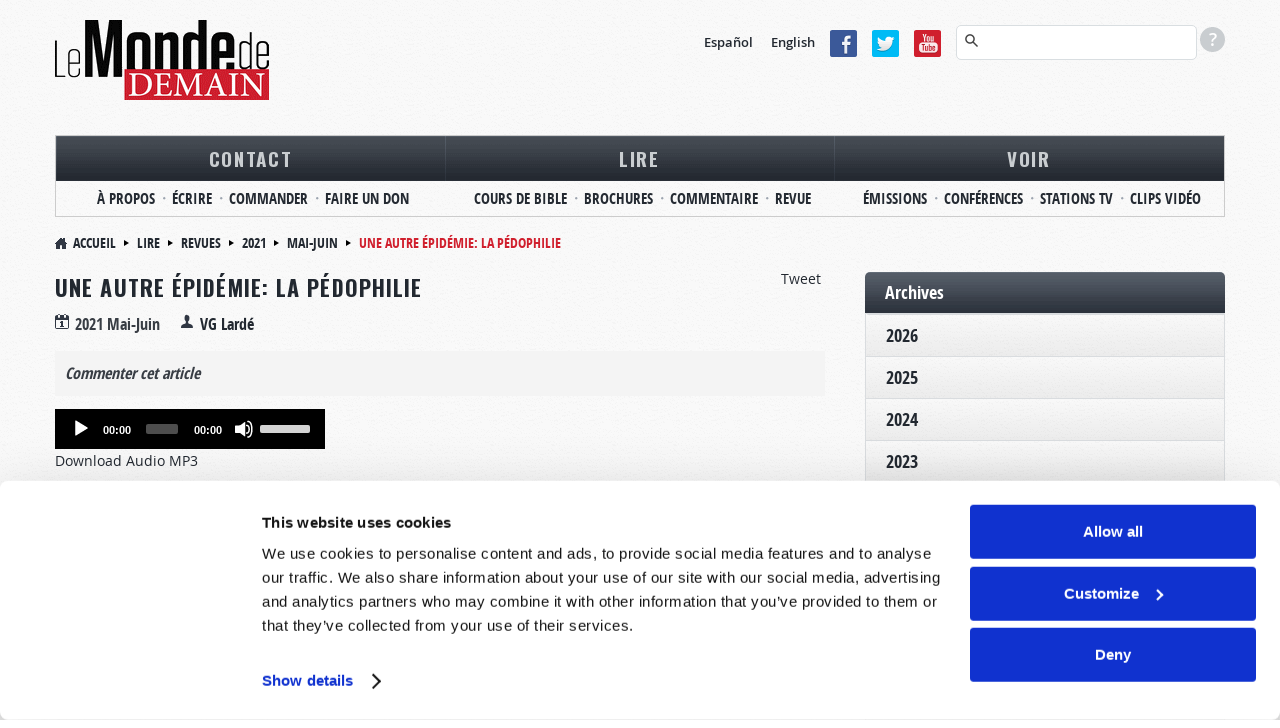

--- FILE ---
content_type: text/html; charset=utf-8
request_url: https://www.mondedemain.org/revues/2021/mai-juin/une-autre-epidemie-la-pedophilie
body_size: 19067
content:
<!DOCTYPE html>
  <!--[if lt IE 7 ]><html class="ie ie6" lang="fr"> <![endif]-->
  <!--[if IE 7 ]><html class="ie ie7" lang="fr"> <![endif]-->
  <!--[if IE 8 ]><html class="ie ie8" lang="fr"> <![endif]-->
  <!--[if (gte IE 9)|!(IE)]><!--><html lang="fr" class="no-js" ><!--<![endif]-->
  <head>
    <meta http-equiv="Content-Type" content="text/html; charset=utf-8" />
<!-- Cookiebot -->

<script id="Cookiebot" src="https://consent.cookiebot.com/uc.js" data-cbid="9e737acd-5c16-4f15-8741-a1a380ba1f1c" data-blockingmode="auto" type="text/javascript"></script>
<style type="text/css">
  a#CybotCookiebotDialogPoweredbyCybot,
  div#CybotCookiebotDialogPoweredByText {
    display: none !important;
  }
  #CookiebotWidget .CookiebotWidget-body .CookiebotWidget-main-logo {
    display: none !important;
  }
</style>
<!-- End Cookiebot code -->
<!-- Google Consent Mode -->
<script data-cookieconsent="ignore" type="text/javascript">
window.dataLayer = window.dataLayer || [];
function gtag() {
  dataLayer.push(arguments);
}
gtag('consent', 'default', {
  'ad_personalization': 'denied',
  'ad_storage': 'denied',
  'ad_user_data': 'denied',
  'analytics_storage': 'denied',
  'functionality_storage': 'denied',
  'personalization_storage': 'denied',
  'security_storage': 'granted',
  'wait_for_update': 500,
});
gtag('set', 'ads_data_redaction', true);
gtag('set', 'url_passthrough', false);
</script>
<!-- End Google Consent Mode code -->
<script src="https://www.google.com/recaptcha/api.js?hl=fr" async="async" defer="defer"></script>
<link rel="shortcut icon" href="https://www.mondedemain.org/sites/all/themes/reddesign/favicon.ico" type="image/vnd.microsoft.icon" />
<meta class="swiftype" name="title" data-type="string" content="Une autre épidémie: la pédophilie | 2021 Mai-Juin Article de revue" />
<meta class="swiftype" name="content_type" data-type="string" content="Article de revue" />
<meta class="swiftype" name="author" data-type="string" content="VG Lardé" />
<meta class="swiftype" name="published_at" data-type="date" content="2021-04-28" />
<meta name="st:robots" content="follow, index" />
<script type="text/javascript" src="/misc/jquery.js" data-cookieconsent="ignore"></script>
<script type="text/plain" src="https://ws.sharethis.com/button/buttons.js" data-cookieconsent="marketing"></script>
<meta name="description" content="Notre monde est affecté par une épidémie de pédophilie et d’agressions sexuelles. Existe-t-il une solution pour mettre fin à ce fléau ?" />
<meta name="robots" content="follow, index" />
<meta name="generator" content="Drupal 7 (http://drupal.org)" />
<link rel="canonical" href="https://www.mondedemain.org/revues/2021/mai-juin/une-autre-epidemie-la-pedophilie" />
<link rel="shortlink" href="https://www.mondedemain.org/node/6597" />
<meta http-equiv="content-language" content="fr" />
<meta property="fb:admins" content="151800224" />
<meta property="fb:app_id" content="560179930851676" />
<meta property="og:site_name" content="Le Monde de Demain" />
<meta property="og:type" content="article" />
<meta property="og:title" content="Une autre épidémie: la pédophilie" />
<meta property="og:url" content="https://www.mondedemain.org/revues/2021/mai-juin/une-autre-epidemie-la-pedophilie" />
<meta property="og:description" content="Notre monde est affecté par une épidémie de pédophilie et d’agressions sexuelles. Existe-t-il une solution pour mettre fin à ce fléau ?" />
<meta property="og:updated_time" content="2024-03-12T17:19:31-04:00" />
<meta property="og:image" content="https://www.mondedemain.org/sites/default/files/in-content/autre-epidemie-pedophilie.jpg" />
<meta property="og:locale" content="fr_FR" />
<meta property="og:locale:alternate" content="fr_CA" />
<meta property="og:locale:alternate" content="fr_BE" />
<meta property="article:published_time" content="2021-04-28T14:03:12-04:00" />
<meta property="article:modified_time" content="2024-03-12T17:19:31-04:00" />
<!-- Facebook Pixel Code -->
<script data-cookieconsent="marketing" type="text/plain">
!function(f,b,e,v,n,t,s)
{if(f.fbq)return;n=f.fbq=function(){n.callMethod?
n.callMethod.apply(n,arguments):n.queue.push(arguments)};
if(!f._fbq)f._fbq=n;n.push=n;n.loaded=!0;n.version='2.0';
n.queue=[];t=b.createElement(e);t.async=!0;
t.src=v;s=b.getElementsByTagName(e)[0];
s.parentNode.insertBefore(t,s)}(window, document,'script',
'https://connect.facebook.net/en_US/fbevents.js');
fbq('init', '257725909095360');
fbq('track', 'PageView');
</script>
<!-- End Facebook Pixel Code -->
    <meta charset="utf-8">
    <meta name="viewport" content="width=device-width, initial-scale=1.0" />
    <title>Une autre épidémie: la pédophilie | Le Monde de Demain</title>
    <link type="text/css" rel="stylesheet" href="https://www.mondedemain.org/sites/default/files/css/css_xE-rWrJf-fncB6ztZfd2huxqgxu4WO-qwma6Xer30m4.css" media="all" />
<link type="text/css" rel="stylesheet" href="https://www.mondedemain.org/sites/default/files/css/css__woLlX60xg7EV4aHc0chINhsi-1hf431m3m46FlMqeg.css" media="all" />
<link type="text/css" rel="stylesheet" href="https://www.mondedemain.org/sites/default/files/css/css_zHWO7PiptX4vzJbMvFbiTBtR8ZKbxFFXJXUyE8i_xfc.css" media="all" />
<link type="text/css" rel="stylesheet" href="https://www.mondedemain.org/sites/default/files/css/css_7D5nQhXk08O3US43NgNez6zcWuh3NczZPDVZlIaif0Y.css" media="all" />
<link type="text/css" rel="stylesheet" href="https://www.mondedemain.org/sites/default/files/css/css_Se3vm2vsC2imq9ol_Lj4R_whq8evIkL6qAohhepiLMU.css" media="all" />
<link type="text/css" rel="stylesheet" href="https://www.mondedemain.org/sites/default/files/css/css_-1XllHvSvEHDUJqz0qujRWHhabUc3i5doXfk81PvLlI.css" media="print" />

    <!--[if IE 8]>
      <link href="https://www.mondedemain.org/sites/all/themes/reddesign/css/bootstrap.css" rel="stylesheet">
      <link href="https://www.mondedemain.org/sites/all/themes/reddesign/css/bootstrap-responsive.css" rel="stylesheet">
      <link href="https://www.mondedemain.org/sites/all/themes/reddesign/css/style.css" rel="stylesheet">
      <link href="https://www.mondedemain.org/sites/all/themes/reddesign/css/skin-default.css" rel="stylesheet">
      <link href="https://www.mondedemain.org/sites/all/themes/reddesign/css/docs.css" rel="stylesheet">
      <link href="https://www.mondedemain.org/sites/all/themes/reddesign/css/custom.css" rel="stylesheet">
      <link href="https://www.mondedemain.org/sites/all/themes/reddesign/map/css/map.css" rel="stylesheet">
      <link href="https://www.mondedemain.org/sites/all/themes/reddesign/css/custom_sec.css" rel="stylesheet">
      <link href="https://www.mondedemain.org/sites/all/themes/reddesign/css/panel.css" rel="stylesheet">
      <link href="https://www.mondedemain.org/sites/all/themes/reddesign/css/responsive.css" rel="stylesheet">
      <link href="https://www.mondedemain.org/sites/all/themes/reddesign/css/ie8.css" rel="stylesheet">
    <![endif]-->

    <script type="text/javascript" src="https://cdn.optimizely.com/js/25144630437.js"></script>
<script type="text/javascript" src="//ajax.googleapis.com/ajax/libs/jquery/1.12.4/jquery.min.js"></script>
<script type="text/javascript">
<!--//--><![CDATA[//><!--
window.jQuery || document.write("<script src='/sites/all/modules/jquery_update/replace/jquery/1.12/jquery.min.js'>\x3C/script>")
//--><!]]>
</script>
<script type="text/javascript" src="https://www.mondedemain.org/sites/default/files/js/js_GOikDsJOX04Aww72M-XK1hkq4qiL_1XgGsRdkL0XlDo.js"></script>
<script type="text/javascript" src="https://www.mondedemain.org/sites/all/libraries/mediaelement/build/mediaelement-and-player.min.js?v=4"></script>
<script type="text/javascript" src="https://www.mondedemain.org/sites/default/files/js/js_onbE0n0cQY6KTDQtHO_E27UBymFC-RuqypZZ6Zxez-o.js"></script>
<script type="text/javascript" src="https://www.mondedemain.org/sites/default/files/js/js_gHk2gWJ_Qw_jU2qRiUmSl7d8oly1Cx7lQFrqcp3RXcI.js"></script>
<script type="text/javascript" src="https://www.mondedemain.org/sites/default/files/js/js_Hc5RJU7sXZII64Su6-0MrTa3LHPwA_qfgLIIRcvyHRU.js"></script>
<script type="text/javascript">
<!--//--><![CDATA[//><!--
(function(d, s, id) {
  var js, fjs = d.getElementsByTagName(s)[0];
  if (d.getElementById(id)) {return;}
  js = d.createElement(s); js.id = id;
  js.src = "//connect.facebook.net/fr_FR/all.js#xfbml=1&appId=560179930851676";
  fjs.parentNode.insertBefore(js, fjs);
}(document, 'script', 'facebook-jssdk'));
//--><!]]>
</script>
<script type="text/javascript" src="//platform.twitter.com/widgets.js"></script>
<script type="text/javascript" src="https://www.mondedemain.org/sites/default/files/js/js_BuRjH_Le-J0xLt9zFmIqZcKahRX7gQ5DDyYy0iZRG-I.js"></script>
<script type="text/javascript">
<!--//--><![CDATA[//><!--
var switchTo5x = true;var __st_loadLate = true;var useFastShare = true;
//--><!]]>
</script>
<script type="text/javascript">
<!--//--><![CDATA[//><!--
if (typeof stLight !== 'undefined') { stLight.options({"publisher":"dr-442dfe55-7b94-1785-ddf2-73c1f646969a","version":"5x","lang":"fr"}); }
//--><!]]>
</script>
<script type="text/javascript" src="https://www.mondedemain.org/sites/default/files/js/js_waP91NpgGpectm_6Y2XDEauLJ8WCSCBKmmA87unpp2E.js"></script>
<script type="text/javascript" src="https://www.googletagmanager.com/gtag/js?id=G-4LF72S0NS6"></script>
<script type="text/javascript">
<!--//--><![CDATA[//><!--
window.dataLayer = window.dataLayer || [];function gtag(){dataLayer.push(arguments)};gtag("js", new Date());gtag("set", "developer_id.dMDhkMT", true);gtag("config", "G-4LF72S0NS6", {"groups":"default"});
//--><!]]>
</script>
<script type="text/javascript" src="https://www.mondedemain.org/sites/default/files/js/js_U8pt2SG7eDfA1Mwb5Zv-MUMlX69n42-oxt5VWLZHtzs.js"></script>
<script type="text/javascript" src="https://www.googleoptimize.com/optimize.js?id=OPT-T6DTMXX"></script>
<script type="text/javascript" src="https://www.mondedemain.org/sites/default/files/js/js_HMTwmH_c0O0eJeB4fJyE3j10um-ARWsrBld-AB_DXso.js"></script>
<script type="text/javascript">
<!--//--><![CDATA[//><!--
jQuery.extend(Drupal.settings, {"basePath":"\/","pathPrefix":"","setHasJsCookie":0,"ajaxPageState":{"theme":"reddesign","theme_token":"lR6JjVduqD_aTNFUdn0BAapCS3786_ES0cDGNcVLLec","js":{"0":1,"sites\/all\/modules\/clientside_validation\/clientside_validation.ie8.js":1,"sites\/all\/modules\/clientside_validation\/clientside_validation.js":1,"https:\/\/cdn.optimizely.com\/js\/25144630437.js":1,"\/\/ajax.googleapis.com\/ajax\/libs\/jquery\/1.12.4\/jquery.min.js":1,"1":1,"misc\/jquery-extend-3.4.0.js":1,"misc\/jquery-html-prefilter-3.5.0-backport.js":1,"misc\/jquery.once.js":1,"misc\/drupal.js":1,"sites\/all\/modules\/jquery_update\/js\/jquery_browser.js":1,"sites\/all\/libraries\/mediaelement\/build\/mediaelement-and-player.min.js":1,"misc\/form-single-submit.js":1,"sites\/all\/modules\/entityreference\/js\/entityreference.js":1,"public:\/\/languages\/fr_9nzy4J7MblG4bZFuSvIhrYd_CSdJc9ISOaQQvlZU_ck.js":1,"sites\/all\/modules\/jcaption\/jcaption.js":1,"sites\/all\/modules\/captcha\/captcha.js":1,"sites\/all\/modules\/clientside_validation\/jquery-validate\/jquery.validate.js":1,"sites\/all\/modules\/webform\/js\/webform.js":1,"2":1,"\/\/platform.twitter.com\/widgets.js":1,"sites\/all\/modules\/ctools\/js\/jump-menu.js":1,"3":1,"4":1,"sites\/all\/modules\/google_analytics\/googleanalytics.js":1,"https:\/\/www.googletagmanager.com\/gtag\/js?id=G-4LF72S0NS6":1,"5":1,"sites\/all\/modules\/mediaelement\/mediaelement.js":1,"https:\/\/www.googleoptimize.com\/optimize.js?id=OPT-T6DTMXX":1,"sites\/all\/themes\/reddesign\/js\/bootstrap.min.js":1,"sites\/all\/themes\/reddesign\/js\/modernizr.js":1,"sites\/all\/themes\/reddesign\/js\/respond.js":1,"sites\/all\/themes\/reddesign\/js\/hoverIntent.js":1,"sites\/all\/themes\/reddesign\/js\/jquery.easing.1.3.js":1,"sites\/all\/themes\/reddesign\/js\/main.js":1},"css":{"modules\/system\/system.base.css":1,"modules\/system\/system.menus.css":1,"modules\/system\/system.messages.css":1,"modules\/system\/system.theme.css":1,"sites\/all\/libraries\/mediaelement\/build\/mediaelementplayer.min.css":1,"sites\/all\/modules\/date\/date_repeat_field\/date_repeat_field.css":1,"modules\/field\/theme\/field.css":1,"modules\/node\/node.css":1,"sites\/all\/modules\/unlimitedfield_remove\/unlimitedfield_remove.css":1,"modules\/user\/user.css":1,"sites\/all\/modules\/views\/css\/views.css":1,"sites\/all\/modules\/ckeditor\/css\/ckeditor.css":1,"sites\/all\/modules\/ctools\/css\/ctools.css":1,"sites\/all\/modules\/panels\/css\/panels.css":1,"sites\/all\/modules\/webform\/css\/webform.css":1,"public:\/\/honeypot\/honeypot.css":1,"sites\/all\/modules\/easy_social\/css\/easy_social.css":1,"sites\/all\/modules\/custom\/tw_swiftype\/css\/tw_swiftype_tooltip.css":1,"sites\/all\/themes\/reddesign\/css\/bootstrap.css":1,"sites\/all\/themes\/reddesign\/css\/bootstrap-responsive.css":1,"sites\/all\/themes\/reddesign\/css\/style.css":1,"sites\/all\/themes\/reddesign\/css\/skin-default.css":1,"sites\/all\/themes\/reddesign\/css\/custom.css":1,"sites\/all\/themes\/reddesign\/map\/css\/map.css":1,"sites\/all\/themes\/reddesign\/css\/custom_sec.css":1,"sites\/all\/themes\/reddesign\/css\/panel.css":1,"sites\/all\/themes\/reddesign\/css\/responsive.css":1,"sites\/all\/themes\/reddesign\/css\/print.css":1}},"jcaption":{"jcaption_selectors":[".node-other-publications .content .field-name-body img"],"jcaption_alt_title":"alt","jcaption_requireText":0,"jcaption_copyStyle":0,"jcaption_removeStyle":0,"jcaption_removeClass":0,"jcaption_removeAlign":0,"jcaption_copyAlignmentToClass":0,"jcaption_copyFloatToClass":0,"jcaption_copyClassToClass":0,"jcaption_autoWidth":1,"jcaption_keepLink":0,"jcaption_styleMarkup":"","jcaption_animate":0,"jcaption_showDuration":"200","jcaption_hideDuration":"200"},"smart_ip":{"location":{"original_data":{"city":{"geoname_id":4509177,"names":{"de":"Columbus","en":"Columbus","es":"Columbus","fr":"Columbus","ja":"\u30b3\u30ed\u30f3\u30d0\u30b9","pt-BR":"Columbus","ru":"\u041a\u043e\u043b\u0443\u043c\u0431\u0443\u0441","zh-CN":"\u54e5\u4f26\u5e03"}},"continent":{"code":"NA","geoname_id":6255149,"names":{"de":"Nordamerika","en":"North America","es":"Norteam\u00e9rica","fr":"Am\u00e9rique du Nord","ja":"\u5317\u30a2\u30e1\u30ea\u30ab","pt-BR":"Am\u00e9rica do Norte","ru":"\u0421\u0435\u0432\u0435\u0440\u043d\u0430\u044f \u0410\u043c\u0435\u0440\u0438\u043a\u0430","zh-CN":"\u5317\u7f8e\u6d32"}},"country":{"geoname_id":6252001,"iso_code":"US","names":{"de":"USA","en":"United States","es":"Estados Unidos","fr":"\u00c9tats Unis","ja":"\u30a2\u30e1\u30ea\u30ab","pt-BR":"EUA","ru":"\u0421\u0428\u0410","zh-CN":"\u7f8e\u56fd"}},"location":{"accuracy_radius":20,"latitude":39.9625,"longitude":-83.0061,"metro_code":535,"time_zone":"America\/New_York"},"postal":{"code":"43215"},"registered_country":{"geoname_id":6252001,"iso_code":"US","names":{"de":"USA","en":"United States","es":"Estados Unidos","fr":"\u00c9tats Unis","ja":"\u30a2\u30e1\u30ea\u30ab","pt-BR":"EUA","ru":"\u0421\u0428\u0410","zh-CN":"\u7f8e\u56fd"}},"subdivisions":[{"geoname_id":5165418,"iso_code":"OH","names":{"de":"Ohio","en":"Ohio","es":"Ohio","fr":"Ohio","ja":"\u30aa\u30cf\u30a4\u30aa\u5dde","pt-BR":"Ohio","ru":"\u041e\u0433\u0430\u0439\u043e","zh-CN":"\u4fc4\u4ea5\u4fc4\u5dde"}}]},"country":"\u00c9tats Unis","country_code":"US","city":"Columbus","zip":"43215","region_code":"OH","region":"Ohio","latitude":39.9625,"longitude":-83.0061,"time_zone":"America\/New_York","is_eu_country":false,"source":"smart_ip","ip_address":"18.219.150.111","timestamp":1769594103,"is_gdpr_country":false}},"smart_ip_src":{"smart_ip":"smart_ip","geocoded_smart_ip":"geocoded_smart_ip","w3c":"w3c"},"urlIsAjaxTrusted":{"\/dites-nous-ce-que-vous-pensez":true,"\/revues\/2021\/mai-juin\/une-autre-epidemie-la-pedophilie":true,"\/rechercher":true},"googleanalytics":{"account":["G-4LF72S0NS6"],"trackOutbound":1,"trackMailto":1,"trackDownload":1,"trackDownloadExtensions":"7z|aac|arc|arj|asf|asx|avi|bin|csv|doc(x|m)?|dot(x|m)?|exe|epub|flv|gif|gz|gzip|hqx|jar|jpe?g|js|mobi|mp(2|3|4|e?g)|mov(ie)?|msi|msp|pdf|phps|png|ppt(x|m)?|pot(x|m)?|pps(x|m)?|ppam|sld(x|m)?|thmx|qtm?|ra(m|r)?|sea|sit|tar|tgz|torrent|txt|wav|wma|wmv|wpd|xls(x|m|b)?|xlt(x|m)|xlam|xml|z|zip"},"mediaelement":{".mediaelement-formatter-identifier-1769594104-0":{"opts":{"audioHeight":"30","audioWidth":"270","features":["playpause","current","progress","duration","tracks","volume","fullscreen"],"startVolume":0.8},"controls":true}},"clientsideValidation":{"forms":{"webform-client-form-2634":{"errorPlacement":"1","general":{"errorClass":"error","wrapper":"li","validateTabs":0,"scrollTo":1,"scrollSpeed":"1000","disableHtml5Validation":1,"validateOnBlur":"1","validateOnBlurAlways":"0","validateOnKeyUp":"1","validateBeforeAjax":0,"validateOnSubmit":"1","showMessages":"0","errorElement":"label"},"rules":{"submitted[FirstName]":{"required":true,"messages":{"required":"Le champ Nom est requis.","maxlength":"Nom field has a max length of 128 characters."},"maxlength":128},"submitted[LastName]":{"required":true,"messages":{"required":"Le champ Nom de famille est requis.","maxlength":"Nom de famille field has a max length of 128 characters."},"maxlength":128},"submitted[EmailAddress]":{"required":true,"messages":{"required":"Le champ Email est requis.","email":"La valeur dans Email n\u0027est pas une adresse \u00e9lectronique valide."},"email":true},"submitted[Comments]":{"required":true,"messages":{"required":"Le champ Message est requis.","maxlength":"Le champ Message a une longueur maximale de 800 caract\u00e8res."},"maxlength":"800"},"url":{"maxlength":128,"messages":{"maxlength":"Laisser ce champ vide field has a max length of 128 characters."}}}}},"general":{"usexregxp":0,"months":{"janvier":1,"jan":1,"F\u00e9vrier":2,"f\u00e9v":2,"mars":3,"Mar":3,"avril":4,"avr":4,"mai":5,"juin":6,"juillet":7,"Juil":7,"ao\u00fbt":8,"Ao\u00fb":8,"septembre":9,"Sep":9,"octobre":10,"oct":10,"novembre":11,"nov":11,"d\u00e9cembre":12,"d\u00e9c":12}},"groups":{"webform-client-form-2634":{}}}});
//--><!]]>
</script>

    <!--[if lt IE 9]>
    <script src="http://html5shiv.googlecode.com/svn/trunk/html5.js"></script>
    <![endif]-->
    <!-- END: js -->

  </head>
  <body class="html not-front not-logged-in one-sidebar sidebar-first page-node page-node- page-node-6597 node-type-magazine-articles i18n-fr">
        <!-- .container -->

<section class="container">

  <!-- #header  -->
  <header id="header">
  <div class="row">

    <!-- BEGIN: #logo-->
          <div class="span4 logo">
        <a id="logo" rel="home" href="/">
          <img alt="Accueil" src="https://www.mondedemain.org/sites/default/files/logo_0.png">
        </a>
      </div>
        <!-- END: #logo -->

    <div class="align_right">
        <div class="region region-header-right">
    <div id="block-block-20" class="block block-block language">
      
  <div class="content">
    <p><a href="http://www.elmundodemanana.org/" target="_blank">Español</a> <a href="http://www.tomorrowsworld.org/" target="_blank">English</a></p>
  </div>
</div>
<div id="block-block-21" class="block block-block social-top">
      
  <div class="content">
    <p><a href="https://www.facebook.com/LeMondeDeDemain" target="_blank"><img alt="Facebook icon" src="/sites/all/themes/reddesign/images/facebook.png" /></a><a href="https://twitter.com/mondedemain" target="_blank"><img alt="Twitter icon" src="/sites/all/themes/reddesign/images/tweeter.png" /></a><a href="https://www.youtube.com/mondedemain?sub_confirmation=1" target="_blank"><img alt="YouTube icon" src="/sites/all/themes/reddesign/images/you_tube.png" /></a></p>
  </div>
</div>
<div id="block-tw-swiftype-swiftype-search" class="block block-tw-swiftype search-top swiftype">
      
  <div class="content">
    <input class="st-default-search-input" />
    <div class="search-help-tip">
      <div>
        <p>Pour faire une recherche avancée (rechercher des termes dans un type de publication précis), entrez les mots en suivant la syntaxe présentée dans les exemples ci-dessous :</p>
        <ul>
          <li>Harmaguédon Article de revue</li>
          <li>S’excuser Commentaire</li>
          <li>Europe Nouvelles et Prophéties</li>
          <li>Noël Émission</li>
          <li>Baptême Brochure</li>
          <li>Sabbat Roderick C. Meredith</li>
          <li>Avortement Gerald Weston</li>
        </ul>
      </div>
    </div>  </div>
</div>
  </div>
    </div>

    <div class="clearfix"></div>

    <nav class="span12">
        <div class="region region-main-menu">
    <div id="block-jump-menu-jump-menu-m-menu-primary-menu" class="block block-jump-menu">
      
  <div class="content">
    <form action="/revues/2021/mai-juin/une-autre-epidemie-la-pedophilie" method="post" id="ctools-jump-menu--2" accept-charset="UTF-8"><div><div class="container-inline"><div class="form-item form-type-select form-item-jump">
 <select class="ctools-jump-menu-select ctools-jump-menu-change form-select" id="edit-jump--2" name="jump"><option value="" selected="selected">Menu principal</option><option value="/contact" class="d-1">CONTACT</option><option value="/contact/a-propos" class="d-2"> - À PROPOS</option><option value="/nous-contacter" class="d-2"> - ÉCRIRE</option><option value="/demande-de-litterature" class="d-2"> - COMMANDER</option><option value="/contact/faire-un-don" class="d-2"> - FAIRE UN DON</option><option value="/lire" class="d-1">LIRE</option><option value="http://www.coursdebible.org/" class="d-2"> - COURS DE BIBLE</option><option value="/brochures" class="d-2"> - BROCHURES</option><option value="/commentaire" class="d-2"> - COMMENTAIRE</option><option value="/revues" class="d-2"> - REVUE</option><option value="/voir" class="d-1">VOIR</option><option value="/emissions" class="d-2"> - ÉMISSIONS</option><option value="/conferences" class="d-2"> - CONFÉRENCES</option><option value="/stations-tv-radio" class="d-2"> - STATIONS TV</option><option value="/clips" class="d-2"> - CLIPS VIDÉO</option></select>
</div>
<input class="ctools-jump-menu-button ctools-jump-menu-hide  btn  form-submit" type="submit" id="edit-go--2" name="op" value="Allez" /></div><input type="hidden" name="form_build_id" value="form-ejus_eetACFFfcE53c9y3z6l0_8nCoMPdeUZfpR5UbI" />
<input type="hidden" name="form_id" value="ctools_jump_menu" />
<input type="hidden" name="honeypot_time" value="1769594103|oKFO9F4Cvr4F4g0ERL30ddRTy65iQY84SvYvInHe4Po" />
<div class="url-textfield"><div class="form-item form-type-textfield form-item-url">
  <label for="edit-url--3">Laisser ce champ vide </label>
 <input autocomplete="off" type="text" id="edit-url--3" name="url" value="" size="20" maxlength="128" class="form-text" />
</div>
</div></div></form>  </div>
</div>
<div id="block-menu-menu-primary-menu" class="block block-menu">
      
  <div class="content">
    <ul class="menu"><li class="first expanded"><a href="/contact">CONTACT</a><ul class="menu"><li class="first leaf"><a href="/contact/a-propos">À PROPOS</a></li>
<li class="leaf"><a href="/nous-contacter">ÉCRIRE</a></li>
<li class="leaf"><a href="/demande-de-litterature">COMMANDER</a></li>
<li class="last leaf"><a href="/contact/faire-un-don">FAIRE UN DON</a></li>
</ul></li>
<li class="expanded"><a href="/lire">LIRE</a><ul class="menu"><li class="first leaf"><a href="http://www.coursdebible.org/" target="_blank">COURS DE BIBLE</a></li>
<li class="leaf"><a href="/brochures">BROCHURES</a></li>
<li class="leaf"><a href="/commentaire">COMMENTAIRE</a></li>
<li class="last leaf"><a href="/revues">REVUE</a></li>
</ul></li>
<li class="last expanded"><a href="/voir">VOIR</a><ul class="menu"><li class="first leaf"><a href="/emissions">ÉMISSIONS</a></li>
<li class="leaf"><a href="/conferences">CONFÉRENCES</a></li>
<li class="leaf"><a href="/stations-tv-radio">STATIONS TV</a></li>
<li class="last leaf"><a href="/clips">CLIPS VIDÉO</a></li>
</ul></li>
</ul>  </div>
</div>
  </div>
    </nav><!-- /.span12-->

  </div><!-- /.row -->
</header>
  <!-- /#header  -->

  <!-- #breadcrumb -->
       <ul class="breadcrumb"><li><a href="/">Accueil</a><span class="divider"></span> <a href="/lire">Lire</a><span class="divider"></span> <a href="/revues">Revues</a><span class="divider"></span> <a href="/revues/2021">2021</a><span class="divider"></span> <a href="/revues/2021/Mai-Juin">Mai-Juin</a><span class="divider"></span> <span class="ptitle">Une autre épidémie: la pédophilie</span></li></ul>    <!-- /#breadcrumb -->

  
  
  
  <!-- .row -->
  <div class="row">

    <!-- #page.span9.alignright -->
          <section id="page" class="span8 alignleft">
    
                                      <div class="tabs"></div>
                        
            <div class="pg_content">
          <div class="region region-content">
    <div id="block-easy-social-easy-social-block-1" class="block block-easy-social">
      
  <div class="content">
    <div class="easy_social_box clearfix horizontal easy_social_lang_fr">
            <div class="easy_social-widget easy_social-widget-twitter first"><a href="http://twitter.com/share" class="twitter-share-button"
data-url="https://www.mondedemain.org/revues/2021/mai-juin/une-autre-epidemie-la-pedophilie"
data-count="horizontal"
data-lang = "fr"
data-via=""
data-related=":Check it out!"
data-text="Le Monde de Demain">Tweet</a></div>
          <div class="easy_social-widget easy_social-widget-facebook last"><fb:like href="https://www.mondedemain.org/revues/2021/mai-juin/une-autre-epidemie-la-pedophilie" send="true" layout="button_count" width="88" show_faces="true" action="like" colorscheme="light" font=""></fb:like></div>
  </div> <!-- /.easy_social_box -->  </div>
</div>
<div id="block-system-main" class="block block-system">
      
  <div class="content">
    <div id="node-6597" class="node node-magazine-articles node-promoted clearfix">

      
  
  <div class="content clearfix">
    
          <h1>Une autre épidémie: la pédophilie</h1>
    
        <div class="content-post-date">2021 Mai-Juin</div>
    <div class="content-author-name">
      <div class="field field-name-field-magazine-article-author field-type-taxonomy-term-reference field-label-hidden"><div class="field-items"><div class="field-item even"><a href="/authors/vg-larde">VG Lardé</a></div></div></div>    </div>
    <div class="clear"></div>
          <div class="comment_article">
        <a href="#feedbackform"><em>Commenter cet article</em></a>
      </div>
        <div class="clear"></div>
    <br>
    <div class="field field-name-field-mag-article-audio-file field-type-file field-label-hidden"><div class="field-items"><div class="field-item even"><div class="mediaelement-audio"><audio  src="https://www.mondedemain.org/sites/default/files/magazines/articles/audio/tw2105_f_une_autre_epidemie_la_pedophilie.mp3" class="mediaelement-formatter-identifier-1769594104-0" preload="none" controls="controls" ></audio><div class="mediaelement-download-link"><a href="https://www.mondedemain.org/sites/default/files/magazines/articles/audio/tw2105_f_une_autre_epidemie_la_pedophilie.mp3">Download Audio MP3</a></div></div></div></div></div>
    
    <span data-swiftype-name="body" data-swiftype-type="text">
                        <div class="content-summary">
            <p>Notre monde est affecté par une épidémie de pédophilie et d’agressions sexuelles. Existe-t-il une solution pour mettre fin à ce fléau&nbsp;?</p>
          </div>
              
      <div class="field field-name-body field-type-text-with-summary field-label-hidden"><div class="field-items"><div class="field-item even"><p>Début 2020, une épidémie semble avoir commencé à toucher la France. Une épidémie présente depuis des décennies, dont nous entendions parler de temps à autre, mais qui retombait vite dans l’oubli après chacune de ses manifestations. Cette fois-ci, l’épidémie semble apparaître au grand jour et elle n’est toujours pas retombée dans l’oubli en 2021.</p>
<p>Un des déclencheurs de cette épidémie fut la publication en décembre 2019 du livre <em>Le Consentement</em> par Vanessa Springora, désormais directrice des éditions Julliard. Elle y racontait sa relation avec l’écrivain Gabriel Matzneff en 1986-1987. Problème : il avait 50 ans et elle en avait 14. Avec le recul, elle se rendit compte qu’elle n’avait pas la maturité de prendre une telle décision à son âge et qu’elle avait été subjuguée par cet homme. Pis encore, les adultes au sein de sa propre famille et de son entourage ont fermé les yeux sur cette relation.</p>
<p><em>Pédophilie</em>, le mot est lâché. Loin de nier son attirance pour les mineurs, l’écrivain Gabriel Matzneff a publié de nombreux ouvrages faisant l’apologie de la pédophilie. Dès les années 1960, il « n’a jamais caché son goût pour les très jeunes filles et garçons. D’ailleurs, cette attirance constitue le thème central de ses livres, dont l’un est intitulé <em>Les moins de seize ans</em>. Il y défend son attrait pour les jeunes personnes âgées de 10 à 16 ans. »<sup>1</sup> Il aura fallu attendre janvier 2020 pour que ses livres cessent finalement d’être publiés. L’écrivain est désormais visé par une enquête pour viols sur mineurs et il sera jugé en septembre 2021 pour apologie de crime devant une chambre du tribunal correctionnel de Paris.<sup>2</sup></p>
<p>Dans le sillage du mouvement #<em>MeToo</em> (#<em>MoiAussi</em>) ou #<em>BalanceTonPorc</em>, la boîte de Pandore était ouverte pour l’épidémie de pédophilie et d’agressions sexuelles évoquée au début de cet article. Depuis plus d’un an, chaque semaine apporte son lot de révélations et de dénonciations. Le mouvement a pris une telle ampleur qu’un simple tweet suffit désormais à faire tomber une personnalité publique – journaliste, responsable politique, directeur d’école, cinéaste, acteur…</p>
<p>Un aspect frappant de l’affaire Matzneff est que, pendant toutes ces années, il était régulièrement invité dans les médias et sur les plateaux télévisés, en dépit de ses nombreux écrits sans équivoque. Il était même célébré. Il reçut des prix littéraires. Il était « l’ami des grands ». Rares sont les personnes qui eurent le courage de s’opposer à lui. Parmi elles, la journaliste et écrivaine canadienne Denise Bombardier. Invitée dans l’émission littéraire <em>Apostrophe</em> en 1990, elle fut choquée par les propos pédophiles de Matzneff et elle intervint avec véhémence pour les condamner.</p>
<blockquote><p>
« À l’époque, Denise Bombardier, qui ne pensait qu’au sort des enfants, a été violemment critiquée pour s’être opposée publiquement à Gabriel Matzneff […] Denise Bombardier explique que la pédophilie était acceptée, sous prétexte que la littérature passait avant tout et qu’on pouvait faire n’importe quoi [en son] nom […] Dans les années 1970 et 1980, le milieu intellectuel français valorisait le fait de ne rien interdire. Les relations sexuelles entre des personnes adultes et mineures étaient perçues comme acceptables. »<sup>3</sup>
</p></blockquote>
<p>Après la révélation au grand jour de l’affaire Matzneff, le journaliste Antoine Perraud fait partie des très rares personnalités publiques à avoir fait son <em>mea culpa </em>: « Avant de le blâmer dans Mediapart en 2017, je me suis abusé sur l’abuseur Gabriel Matzneff. Occultant le pire, j’ai défendu sa liberté en croyant défendre la liberté : j’ai couvert un prédateur se faisant passer pour proie. »<sup>4</sup></p>
<h2>Une tendance généralisée ?</h2>
<p>Toutefois, une question se pose : s’agit-il d’une tendance limitée au milieu littéraire et aux « élites » ; ou s’agit-il d’une tendance largement répandue dans toutes les couches de la société ? Que disent les chiffres ? Voici les résultats éloquents révélés par l’enquête <em>Virage</em> sur les viols et agressions sexuelles en France :</p>
<blockquote><p>
« Une femme sur sept (14,5%) et un homme sur vingt-cinq (3,9%) déclarent avoir vécu au moins une forme d’agression sexuelle […] Ces taux se situent à un niveau intermédiaire de ceux estimés par l’enquête Enveff en 2000 (où 11% des femmes de 20 à 59 ans déclaraient des violences sexuelles au cours de la vie) et CSF en 2006 (20,6% des femmes et 6,8% des hommes de 18 à 69 ans) Les différences de formulation des questions et des tranches d’âges des populations interrogées peuvent expliquer ces écarts.</p>
<p>« Les violences sexuelles que subissent les femmes sont non seulement beaucoup plus fréquentes, mais elles se produisent dans tous les espaces de vie et tout au long de la vie. Parmi celles qui ont subi des viols et tentatives de viol, 40% les ont vécus dans l’enfance (avant 15 ans), 16% pendant l’adolescence et 44% après 18 ans.</p>
<p>« Les violences subies dans le cadre familial ou conjugal sont fréquemment répétées et peuvent se poursuivre pendant de longues périodes. En revanche, pour les hommes, les trois quarts des viols et tentatives de viol subis l’ont été avant 18 ans.</p>
<p>« Globalement, c’est au sein de l’espace privé, c’est-à-dire dans les relations avec la famille, les proches, les conjoints et ex-conjoints, y compris les petits amis, que se produisent l’essentiel des viols et des tentatives de viols. »<sup>5</sup>
</p></blockquote>
<p>Nous voyons ainsi que l’épidémie d’agressions sexuelles touche l’ensemble de notre société. Ces chiffres révèlent aussi une forte prévalence des viols et tentatives de viols contre des mineurs – 56% chez les femmes/filles et 76% chez les hommes/garçons. Ce sondage a été effectué en France, mais des études menées au Canada, en Belgique, en Suisse et ailleurs dans le monde révèlent des tendances similaires dans tous les contextes ethniques, culturels ou religieux (parfois pires – 99,3% des femmes ont été victimes de harcèlement sexuel en Égypte<sup>6</sup>).</p>
<p>Bien que les violences sexuelles soient condamnées publiquement par notre société, force est de constater que cet interdit est fréquemment transgressé.</p>
<h2>La double peine</h2>
<p>Les victimes d’agressions sexuelles sont souvent les grandes oubliées de cette épidémie. L’immense majorité des victimes sont traumatisées à vie. Qu’il s’agisse d’un viol, d’une tentative de viol, d’une agression, d’un inceste ou d’attouchements – et que ceux-ci aient été subis pendant l’enfance ou à l’âge adulte – les victimes subissent une « double peine » : au sentiment de honte s’ajoutent la crainte de rencontrer son agresseur, ainsi que des troubles psychologiques et sociaux (dont le stress post-traumatique).<sup>7</sup> De plus l’agresseur poursuivra souvent sa vie « comme si de rien n’était », tandis que la victime continue de souffrir des conséquences de l’agression. </p>
<p>Lorsque les agresseurs sont confrontés à leurs actes, beaucoup jouent la carte de la victime, car eux-mêmes ont souvent été abusés, ont fait l’objet de mauvais traitements ou ont subi des traumatismes pendant l’enfance ou à l’âge adulte (tels que d’avoir vécu dans un pays en guerre, subi une déportation ou été victimes de harcèlement). Cette souffrance est compréhensible, mais cela excuse-t-il leur comportement et diminue-t-il la gravité de leurs actes destructeurs au détriment de leur(s) victime(s) ?</p>
<h2>Prévenir tout cela ?</h2>
<p>Beaucoup se demandent s’il existerait un moyen de prévenir ces agressions sexuelles – aussi bien contre les adultes que les enfants. Mais au nom de la « liberté », beaucoup rejettent la source qui apporte les réponses à ce problème de société. En parlant de Matzneff, Antoine Perraud a eu le courage de reconnaître : « J’ai défendu sa liberté en croyant défendre la liberté. »</p>
<p>Qu’est-ce que la liberté ? Au fil des siècles, de nombreux auteurs ont paraphrasé une maxime très célèbre : « La liberté s’arrête où commence celle des autres. » Mais comment fixer ces limites ? Les agressions sexuelles sont une des grandes conséquences de ces limites à géométrie variable.</p>
<p>À part quelques anarchistes extrêmes, peu de gens nient le fait que des limites doivent être mises en place. En revanche, rares sont ceux à s’accorder sur leur définition.</p>
<p>Existe-t-il des limites simples qui réduiraient les agressions sexuelles en tout genre ? (Et qui les supprimeraient totalement si elles étaient mises en application par toute la population.) Imaginez un instant que les relations sexuelles soient sujettes à une règle extrêmement simple : qu’elles aient uniquement lieu entre un homme adulte et une femme adulte dans le cadre du mariage. Une règle complémentaire serait que le mari doive aimer sa femme comme lui-même et vice-versa. Trouvez-vous cela trop simple, voire simpliste ?</p>
<p>Pourtant, si aucune relation sexuelle n’avait lieu en dehors de ce cadre et qu’elles reflétaient un respect mutuel, nous assisterions à la disparation des agressions sexuelles, des viols et de la pédophilie.</p>
<p>Beaucoup de gens trouvent ces règles liberticides, car elles empiètent sur <em>leur</em> propre conception de la « liberté ». Mais nous sommes bien obligés de constater qu’elles fixent des limites claires protégeant non seulement la liberté des autres, mais aussi notre bien-être !</p>
<p>Ces règles font partie d’une loi plus générale. La connaissez-vous ? Elle s’appelle « la loi de la liberté ». Et nous sommes appelés à vivre selon cette loi : « Parlez et agissez comme devant être jugés par la loi de la liberté » (Jacques 2 :12, <em>Ostervald</em>). En lisant l’ensemble du chapitre 2 de l’épître de Jacques, vous découvrirez que cette loi de la liberté est basée sur les Dix Commandements.</p>
<p>Pour en apprendre davantage à ce sujet, commandez un exemplaire gratuit de notre brochure <em><a href="https://www.mondedemain.org/brochures/les-dix-commandements">Les Dix Commandements</a></em> ou lisez-la sur notre site Internet.</p>
<p>L’obéissance à cette loi est profitable à tous ceux qui la respectent et à leur entourage : « Celui qui aura plongé les regards dans la loi parfaite, la loi de la liberté, et qui aura persévéré, n’étant pas un auditeur oublieux, mais se mettant à l’œuvre, celui-là sera heureux dans son activité » (Jacques 1 :25).</p>
</div></div></div>      <div class="field field-name-field-mag-article-references field-type-text-long field-label-hidden"><div class="field-items"><div class="field-item even"><p><sup>1</sup> “<a href="https://ici.radio-canada.ca/nouvelle/1449818/gabriel-matzneff-denise-bombardier-pedophilie-litterature" target="_blank">Affaire Matzneff : Denise Bombardier avait dénoncé l’écrivain controversé en 1990</a>”, <em>Radio Canada</em>, 27 décembre 2019<br />
<sup>2</sup> “<a href="https://www.lefigaro.fr/flash-actu/enquete-matzneff-nouvelle-perquisition-en-cours-aux-editions-gallimard-a-paris-20200212" target="_blank">Gabriel Matzneff sera jugé en septembre 2021 pour apologie de crime</a>”, <em>Le Figaro</em>, 12 février 2020<br />
<sup>3</sup> <em>Radio Canada</em>, <em>op. cit.</em><br />
<sup>4</sup> “<a href="https://blogs.mediapart.fr/antoine-perraud/blog/070120/mes-40-ans-d-aveuglement-volontaire-sur-gabriel-matzneff" target="_blank">Mes 40 ans d’aveuglement volontaire sur Gabriel Matzneff</a>”, Antoine Perraud, <em>Blogs Mediapart</em>, 7 janvier 2020<br />
<sup>5</sup> “<a href="https://www.cairn.info/revue-population-et-societes-2016-10-page-1.htm" target="_blank">Viols et agressions sexuelles en France : premiers résultats de l’enquête Virage</a>”, INED, <em>Population &amp; Sociétés</em>, n°538, novembre 2016, pages 1-4<br />
<sup>6</sup> “<a href="https://www.france24.com/fr/20130607-harcelement-sexuel-mal-egypte-femme-tahrir" target="_blank">Harcèlement sexuel, le mal égyptien</a>”, <em>France 24</em>, 7 juin 2013<br />
<sup>7</sup> <em>Trousse Média sur les agressions sexuelles</em>, “<a href="https://inspq.qc.ca/agression-sexuelle/comprendre/consequences" target="_blank">Conséquences</a>”, <em>Institut national de santé publique Québec</em>, <em>INSPQ.qc.ca</em>, consulté le 26 février 2021</p>
</div></div></div>    </span>

    
          <div class="col3-with-col8 rel_articles">
        <div class="row">

          <span class="span8">
            <div class="content-box hide_border">
              <div class="heading">
                <h2><span>AUTRES ARTICLES DANS CETTE REVUE</span></h2>
              </div>
              <a href="https://www.mondedemain.org/revues/2021/mai-juin" class="view_all">Voir +</a>
            </div>
            <div class="clear"> </div>
          </span>

          
            <div class="span3">
              <div class="magazine-view-container related_issue_articles text_align_left">
                
                <a href="/revues/2021/mai-juin/implementer-la-gratitude"><img src="https://www.mondedemain.org/sites/default/files/styles/250x334/public/magazines/articles/cover/implementer-gratitude.jpg?itok=5GJIi-kQ" alt="" /></a>
                <h2><a href="https://www.mondedemain.org/revues/2021/mai-juin/implementer-la-gratitude">Implémenter la gratitude</a></h2>
                <ul>
                  <li><span class="username">John Robinson</span></li>
                </ul>
                <div class="clear"></div>
              </div>
            </div>
            
            <div class="span3">
              <div class="magazine-view-container related_issue_articles text_align_left">
                
                <a href="/revues/2021/mai-juin/etre-fort-ou-en-securite"><img src="https://www.mondedemain.org/sites/default/files/styles/250x334/public/magazines/articles/cover/etre-fort-ou-en-securite.jpg?itok=7oWA8ZPh" alt="" /></a>
                <h2><a href="https://www.mondedemain.org/revues/2021/mai-juin/etre-fort-ou-en-securite">Être fort ou en sécurité?</a></h2>
                <ul>
                  <li><span class="username">Mark Sandor</span></li>
                </ul>
                <div class="clear"></div>
              </div>
            </div>
            
            <div class="span3">
              <div class="magazine-view-container related_issue_articles text_align_left">
                
                <a href="/revues/2021/mai-juin/notes-de-veille"><img src="https://www.mondedemain.org/sites/default/files/styles/250x334/public/magazines/articles/cover/notes-de-veille.jpg?itok=epC5C2ZO" alt="" /></a>
                <h2><a href="https://www.mondedemain.org/revues/2021/mai-juin/notes-de-veille">Notes de veille</a></h2>
                <ul>
                  <li><span class="username">La rédaction</span></li>
                </ul>
                <div class="clear"></div>
              </div>
            </div>
                    </div>
      </div>
    
    <div id="feedbackform">
      <div class="field field-name-field-magazine-article-feedback field-type-blockreference field-label-hidden"><div class="field-items"><div class="field-item even"><div id="block-webform-client-block-2634" class="block block-webform share-thoughts share-thoughts-webform">
        <div class="heading">
      <h2 class="block-title" >
        Dites-nous ce que vous pensez !      </h2>
    </div>
    
  <div class="content">
    <form class="webform-client-form webform-client-form-2634" action="/dites-nous-ce-que-vous-pensez" method="post" id="webform-client-form-2634" accept-charset="UTF-8"><div>

<div  class="form-item webform-component webform-component-markup webform-component--because-of-volume">
 <p>En fonction du nombre de messages reçus, il se peut que nous n’ayons pas le temps de répondre dans les plus brefs délais. Si vous avez besoin d’une réponse immédiate, veuillez utiliser la page « Nous contacter ». </p>

</div>
<div  class="form-item webform-component webform-component-textfield webform-component--FirstName webform-container-inline">
  <label for="edit-submitted-firstname">Nom <span class="form-required" title="Ce champ est requis.">*</span></label>
 <input required="required" class=" form-text required" type="text" id="edit-submitted-firstname" name="submitted[FirstName]" value="" size="60" maxlength="128" />
</div>
<div  class="form-item webform-component webform-component-textfield webform-component--LastName">
  <label class="element-invisible" for="edit-submitted-lastname">Nom de famille <span class="form-required" title="Ce champ est requis.">*</span></label>
 <input required="required" class=" form-text required" type="text" id="edit-submitted-lastname" name="submitted[LastName]" value="" size="60" maxlength="128" />
</div>
<div  class="form-item webform-component webform-component-email webform-component--EmailAddress webform-container-inline">
  <label for="edit-submitted-emailaddress">Email <span class="form-required" title="Ce champ est requis.">*</span></label>
 <input required="required" class="email  form-text form-email required" type="email" id="edit-submitted-emailaddress" name="submitted[EmailAddress]" size="60" />
</div>
<div  class="form-item webform-component webform-component-textarea webform-component--Comments webform-container-inline">
  <label for="edit-submitted-comments">Message <span class="form-required" title="Ce champ est requis.">*</span></label>
 <div class="form-textarea-wrapper"><textarea required="required" class=" form-textarea required" id="edit-submitted-comments" name="submitted[Comments]" cols="60" rows="5"></textarea></div>
</div>
<div  class="form-item webform-component webform-component-hidden webform-component--from-id" style="display: none">
 <input class="" type="hidden" name="submitted[from_id]" value="2634" />

</div>
<div  class="form-item webform-component webform-component-hidden webform-component--admin-email-address" style="display: none">
 <input class="" type="hidden" name="submitted[admin_email_address]" value="info@mondedemain.org" />

</div>
<div  class="form-item webform-component webform-component-hidden webform-component--test-mail-subject" style="display: none">
 <input class="" type="hidden" name="submitted[test_mail_subject]" value="" />

</div>
<input type="hidden" name="details[sid]" />
<input type="hidden" name="details[page_num]" value="1" />
<input type="hidden" name="details[page_count]" value="1" />
<input type="hidden" name="details[finished]" value="0" />
<input type="hidden" name="form_build_id" value="form-d2w3kbTMt6Z2xqadzFNOg6Vrl-pkY4B95XU9iSXF5Jo" />
<input type="hidden" name="form_id" value="webform_client_form_2634" />
<input type="hidden" name="honeypot_time" value="1769594103|oKFO9F4Cvr4F4g0ERL30ddRTy65iQY84SvYvInHe4Po" />
<div class="url-textfield"><div class="form-item form-type-textfield form-item-url">
  <label for="edit-url">Laisser ce champ vide </label>
 <input autocomplete="off" type="text" id="edit-url" name="url" value="" size="20" maxlength="128" class="form-text" />
</div>
</div><div class="captcha"><input type="hidden" name="captcha_sid" value="17905434" />
<input type="hidden" name="captcha_token" value="bb6a5180ffd8d0cc0ab5c15c05b02193" />
<input type="hidden" name="captcha_response" value="Google no captcha" />
<div class="g-recaptcha" data-sitekey="6LfhZUMUAAAAAPlG8zQ-cqZ4V36DiEkiSMu9ivPa" data-theme="light" data-type="image"></div></div><div class="form-actions"><input class="webform-submit button-primary  btn  form-submit" type="submit" name="op" value="Soumettre" /></div></div></form>  </div>
</div></div></div></div>    </div>
  </div>

  <div class="clear"></div>

  
  
</div>
  </div>
</div>
  </div>
      </div>

      
    </section><!-- /#page.span9.alignright -->

          <!-- #sidebar.span3.alignleft -->
      <aside id="sidebar" class="span4 alignright">
        <!-- BEGIN: sidebar -->
        <!-- .widget -->
        <div class="widget">
            <div class="region region-sidebar-first">
    <div id="block-menu-menu-magazine-years-menu" class="block block-menu menu-default menu-carousel">
        <div class="heading">
      <h2 class="block-title" >
        Archives      </h2>
    </div>
    
  <div class="content">
    <ul class="menu"><li class="first leaf"><a href="/revues/2026">2026</a></li>
<li class="leaf"><a href="/revues/2025">2025</a></li>
<li class="leaf"><a href="/revues/2024">2024</a></li>
<li class="leaf"><a href="/revues/2023" title="2023">2023</a></li>
<li class="leaf"><a href="/revues/2022" title="2022">2022</a></li>
<li class="leaf"><a href="/revues/2021" title="2021">2021</a></li>
<li class="leaf"><a href="/revues/2020" title="2020">2020</a></li>
<li class="leaf"><a href="/revues/2019" title="2019">2019</a></li>
<li class="leaf"><a href="/revues/2018" title="2018">2018</a></li>
<li class="leaf"><a href="/revues/2017" title="2017">2017</a></li>
<li class="leaf"><a href="/revues/2016" title="2016">2016</a></li>
<li class="leaf"><a href="/revues/2015" title="2015">2015</a></li>
<li class="leaf"><a href="/revues/2014" title="2014">2014</a></li>
<li class="leaf"><a href="/revues/2013" title="2013">2013</a></li>
<li class="leaf"><a href="/revues/2012" title="2012">2012</a></li>
<li class="leaf"><a href="/revues/2011" title="2011">2011</a></li>
<li class="leaf"><a href="/revues/2010" title="2010">2010</a></li>
<li class="leaf"><a href="/revues/2009" title="2009">2009</a></li>
<li class="leaf"><a href="/revues/2008" title="2008">2008</a></li>
<li class="leaf"><a href="/revues/2007" title="2007">2007</a></li>
<li class="leaf"><a href="/revues/2006" title="2006">2006</a></li>
<li class="leaf"><a href="/revues/2005" title="2005">2005</a></li>
<li class="leaf"><a href="/revues/2004" title="2004">2004</a></li>
<li class="leaf"><a href="/revues/2003" title="2003">2003</a></li>
<li class="leaf"><a href="/revues/2002" title="2002">2002</a></li>
<li class="leaf"><a href="/revues/2001" title="2001">2001</a></li>
<li class="leaf"><a href="/revues/2000" title="2000">2000</a></li>
<li class="last leaf"><a href="/revues/1999" title="1999">1999</a></li>
</ul>  </div>
</div>
<div id="block-menu-menu-sidebar-read-menu" class="block block-menu">
      
  <div class="content">
    <ul class="menu"><li class="first last expanded"><a href="/lire">Lire</a><ul class="menu"><li class="first collapsed"><a href="/revues">Revue</a></li>
<li class="leaf"><a href="/brochures">Brochures</a></li>
<li class="leaf"><a href="/commentaire">Commentaire</a></li>
<li class="leaf"><a href="/cote-femme">Côté Femme</a></li>
<li class="leaf"><a href="http://www.coursdebible.org/" target="_blank">Cours de Bible</a></li>
<li class="last leaf"><a href="/nouvelles-et-propheties">Nouvelles et Prophéties</a></li>
</ul></li>
</ul>  </div>
</div>
<div id="block-views-similar-by-terms-tags-block" class="block block-views content-box list-type">
        <div class="heading">
      <h2 class="block-title" >
        Contenu associé      </h2>
    </div>
    
  <div class="content">
    <div class="view view-similar-by-terms-tags view-id-similar_by_terms_tags view-display-id-block view-dom-id-8e411bd6e180adac5f1267ca4ed04b32">
        
  
  
      <div class="view-content">
      <div class="item-list">    <ul>          <li class="views-row views-row-1 views-row-odd views-row-first">  
  <div class="views-field views-field-nothing">        <span class="field-content"><a href="/brochures/cannabis-ce-qu-on-vous-cache"><h2>Cannabis : ce qu&#039;on vous cache <span>Stuart Wachowicz</span></h2></a></span>  </div></li>
          <li class="views-row views-row-2 views-row-even">  
  <div class="views-field views-field-nothing">        <span class="field-content"><a href="/revues/2018/novembre-decembre/boire-avec-moderation"><h2>Boire avec modération ! <span>VG Lardé</span></h2></a></span>  </div></li>
          <li class="views-row views-row-3 views-row-odd">  
  <div class="views-field views-field-nothing">        <span class="field-content"><a href="/revues/2018/novembre-decembre/il-est-possible-de-mettre-fin-au-sida"><h2>Il est possible de mettre fin au sida <span>Scott Winnail</span></h2></a></span>  </div></li>
          <li class="views-row views-row-4 views-row-even">  
  <div class="views-field views-field-nothing">        <span class="field-content"><a href="/emissions/les-dangers-des-reseaux-sociaux"><h2>Les dangers des réseaux sociaux <span>Wilner Pierre</span></h2></a></span>  </div></li>
          <li class="views-row views-row-5 views-row-odd">  
  <div class="views-field views-field-nothing">        <span class="field-content"><a href="/revues/2011/mai-aout/quand-les-adolescentes-n-en-sont-plus"><h2>Quand les adolescentes n’en sont plus <span>James Ginn</span></h2></a></span>  </div></li>
          <li class="views-row views-row-6 views-row-even">  
  <div class="views-field views-field-nothing">        <span class="field-content"><a href="/revues/2024/janvier-fevrier/le-piege-de-la-pornographie"><h2>Le piège de la pornographie <span>Rod McNair</span></h2></a></span>  </div></li>
          <li class="views-row views-row-7 views-row-odd">  
  <div class="views-field views-field-nothing">        <span class="field-content"><a href="/revues/2015/janvier-fevrier/pornographie-ce-petit-secret-sordide"><h2>Pornographie : ce petit secret sordide <span>Rod McNair</span></h2></a></span>  </div></li>
          <li class="views-row views-row-8 views-row-even views-row-last">  
  <div class="views-field views-field-nothing">        <span class="field-content"><a href="/revues/2015/janvier-fevrier/respecter-nos-dirigeants"><h2>Respecter nos dirigeants <span>VG Lardé</span></h2></a></span>  </div></li>
      </ul></div>    </div>
  
  
  
  
  
  
</div>  </div>
</div>
  </div>
        </div><!-- /.widget -->
      </aside><!-- /#sidebar.span3.alignleft -->
    
  </div><!-- /.row -->

      <div class="row row-bottom-content">
      <div class="span12">
          <div class="region region-bottom-content">
    <div id="block-sharethis-sharethis-block" class="block block-sharethis">
      
  <div class="content">
    <div class="sharethis-wrapper"><span st_url="https://www.mondedemain.org/revues/2021/mai-juin/une-autre-epidemie-la-pedophilie" st_title="Une%20autre%20%C3%A9pid%C3%A9mie%3A%20la%20p%C3%A9dophilie" class="st_facebook_large" displayText="facebook"></span>
<span st_url="https://www.mondedemain.org/revues/2021/mai-juin/une-autre-epidemie-la-pedophilie" st_title="Une%20autre%20%C3%A9pid%C3%A9mie%3A%20la%20p%C3%A9dophilie" class="st_twitter_large" displayText="twitter" st_via="mondedemain" st_username=""></span>
<span st_url="https://www.mondedemain.org/revues/2021/mai-juin/une-autre-epidemie-la-pedophilie" st_title="Une%20autre%20%C3%A9pid%C3%A9mie%3A%20la%20p%C3%A9dophilie" class="st_pinterest_large" displayText="pinterest" st_via="mondedemain" st_username=""></span>
<span st_url="https://www.mondedemain.org/revues/2021/mai-juin/une-autre-epidemie-la-pedophilie" st_title="Une%20autre%20%C3%A9pid%C3%A9mie%3A%20la%20p%C3%A9dophilie" class="st_sharethis_large" displayText="sharethis" st_via="mondedemain" st_username=""></span>
</div>  </div>
</div>
  </div>
      </div>
    </div>
  
  
  <!-- #footer.container -->
  <div class="footer_search_form">
    <div class="row">
      <div class="span12">
        <form action="/rechercher" method="get" id="views-exposed-form-search-api-search-api-form" accept-charset="UTF-8"><div><div class="views-exposed-form">
  <div class="views-exposed-widgets clearfix">
          <div id="edit-search-api-views-fulltext-wrapper" class="views-exposed-widget views-widget-filter-search_api_views_fulltext">
                        <div class="views-widget">
          <div class="form-item form-type-textfield form-item-search-api-views-fulltext">
 <input type="text" id="edit-search-api-views-fulltext" name="search_api_views_fulltext" value="" size="30" maxlength="128" class="form-text" />
</div>
        </div>
              </div>
                    <div class="views-exposed-widget views-submit-button">
      <input class=" btn  form-submit" type="submit" id="edit-submit-search-api" value="Rechercher" />    </div>
      </div>
</div>
</div></form>      </div>
    </div>
  </div>
  <div class="footer_bdr">
  <footer id="footer" class="container footer_bottom">
    <div class="row clearfix">
                <div class="region region-footer">
    <div id="block-menu-menu-footer-menu" class="block block-menu span8">
      
  <div class="content">
    <ul class="menu"><li class="first expanded"><a href="/">ACCUEIL</a><ul class="menu"><li class="first leaf"><a href="/emissions">Émissions</a></li>
<li class="leaf"><a href="/stations-tv-radio">Stations TV/Radio</a></li>
<li class="leaf"><a href="/contact/a-propos">À propos</a></li>
<li class="leaf"><a href="/nous-contacter">Nous contacter</a></li>
<li class="leaf"><a href="/contact/faire-un-don">Faire un don</a></li>
<li class="leaf"><a href="/contact/fetes-annuelles-de-dieu">Calendrier des Fêtes</a></li>
<li class="leaf"><a href="/demande-de-litterature">Commander &amp; s’abonner</a></li>
<li class="last leaf"><a href="/conferences">Conférences</a></li>
</ul></li>
<li class="expanded"><a href="/lire" title="">PUBLICATIONS</a><ul class="menu"><li class="first leaf"><a href="/brochures">Brochures</a></li>
<li class="leaf"><a href="/commentaire">Commentaires</a></li>
<li class="leaf"><a href="/revues">Revues</a></li>
<li class="leaf"><a href="/nouvelles-et-propheties">Nouvelles et Prophéties</a></li>
<li class="leaf"><a href="/cote-femme">Côté femmes</a></li>
<li class="last leaf"><a href="http://www.coursdebible.org/">Cours de Bible</a></li>
</ul></li>
<li class="last expanded"><a href="/bureaux-regionaux">INTERNATIONAL</a><ul class="menu"><li class="first leaf"><a href="https://www.tomorrowsworld.org" target="_blank">Tomorrow&#039;s World</a></li>
<li class="leaf"><a href="https://www.elmundodemanana.org" target="_blank">El Mundo de Mañana</a></li>
<li class="leaf"><a href="https://www.weltvonmorgen.org" target="_blank">Die Welt von Morgen</a></li>
<li class="leaf"><a href="https://www.wereldvanmorgen.nl" target="_blank">Wereld van Morgen</a></li>
<li class="leaf"><a href="https://www.wvm.co.za" target="_blank">Wereld van More</a></li>
<li class="leaf"><a href="https://www.omundodeamanha.org">O Mundo de Amanhã</a></li>
<li class="leaf"><a href="https://arabic.tomorrowsworld.org" target="_blank">عالم الغد</a></li>
<li class="leaf"><a href="http://www.tomorrowsworldhk.com/?lang=zh-hans" target="_blank">未来世界</a></li>
<li class="leaf"><a href="https://hebrew.tomorrowsworld.org" target="_blank">עולם המחר</a></li>
<li class="leaf"><a href="https://www.tomorrowsworld.in/hi/" target="_blank">कल का विश्व</a></li>
<li class="leaf"><a href="https://russian.tomorrowsworld.org" target="_blank">Мир завтра</a></li>
<li class="last leaf"><a href="https://swahili.tomorrowsworld.org" target="_blank">Dunia wa Kesho</a></li>
</ul></li>
</ul>  </div>
</div>
<div id="block-block-23" class="block block-block span3">
      
  <div class="content">
    <p><a href="/"><img alt="le Monde de Demain" src="/sites/default/files/footer-logo-mdd.fw.png" /></a></p>

<ul class="social">
	<li><a href="https://www.facebook.com/LeMondeDeDemain" target="_blank"><img alt="Facebook icon" src="/sites/all/themes/reddesign/images/facebook.png" style="height: 27px; width: 27px;" /></a></li>
	<li><a href="https://twitter.com/mondedemain" target="_blank"><img alt="Twitter icon" src="/sites/all/themes/reddesign/images/tweeter.png" style="height: 27px; width: 27px;" /></a></li>
	<li><a href="https://www.youtube.com/mondedemain?sub_confirmation=1" target="_blank"><img alt="YouTube icon" src="/sites/all/themes/reddesign/images/you_tube.png" style="height: 27px; width: 27px;" /></a></li>
	<li><a href="https://instagram.com/lemondededemain" target="_blank"><img alt="Instagram icon" src="/sites/default/files/instagram2.png" style="width: 27px; height: 27px;" /></a></li>
	<li><a href="http://www.tomorrowsworld.org/our-apps" target="_blank"><img alt="mobile apps icon" src="/sites/all/themes/reddesign/images/tw.png" /></a></li>
</ul>
  </div>
</div>
  </div>
          </div><!-- End row -->
    <div id="copyright" class="clearfix">
      <div class="row">
                  <div class="span6">
              <div class="region region-footer-a">
    <div id="block-block-7" class="block block-block">
      
  <div class="content">
    <p><a href="/a-propos/conditions-generales-d%27utilisation" style="color:#6a6d70;">© 2026</a> Le Monde de Demain - <a href="http://www.lcg.org/privacy-policy" target="_blank" style="color:#6a6d70;">Politique de confidentialité</a></p>
  </div>
</div>
  </div>
          </div><!-- End span6 -->
        
                  <div class="span6">
            <!-- #footer-menu -->
              <div class="region region-footer-b">
    <div id="block-block-24" class="block block-block spnosored">
      
  <div class="content">
    <p>Édité par : <a href="http://www.eglisedieuvivant.org/" target="_blank"> Église du Dieu Vivant </a></p>
  </div>
</div>
  </div>
          </div><!-- End span6 -->
              </div>
    </div><!-- End copyright -->
  </footer>
</div>
  <!-- /#footer .container -->

</section><!-- /.container -->
  <div id="footer-scripts">
      <div class="region region-footer-scripts">
    <div id="block-block-53" class="block block-block">
      
  <div class="content">
    <style type="text/css">
<!--/*--><![CDATA[/* ><!--*/
.rtTooltip p {margin-bottom: 0 !important;}

/*--><!]]>*/
</style>
<script>
<!--//--><![CDATA[// ><!--

	var refTagger = {
		settings: {
			bibleVersion: "LSG",
			noSearchClassNames: ["no-reftag", "breadcrumb"],
			socialSharing: ["twitter","facebook"]
		}
	};
	(function(d, t) {
		var g = d.createElement(t), s = d.getElementsByTagName(t)[0];
		g.src = "//api.reftagger.com/v2/RefTagger.fr.js";
		s.parentNode.insertBefore(g, s);
	}(document, "script"));

//--><!]]>
</script>  </div>
</div>
<div id="block-block-54" class="block block-block">
      
  <div class="content">
    <style>
.share-this-sticky { position: fixed; bottom: 0; right: 0; z-index: 9999; padding-right: 7px; }
</style>

<script type="text/javascript">
/*<![CDATA[*/
jQuery(document).ready(function() {
    var s = jQuery(".sharethis-wrapper");
    var footer = jQuery(".footer_bdr");
    var ff = jQuery("#feedbackform");
    //var stickermax = jQuery(document).outerHeight() - footer.outerHeight() - jQuery(window).height(); //40 value is the total of the top and bottom margin
    var stickermax = footer.offset().top - jQuery(window).height() - 50;
    jQuery(window).scroll(function() {
        var windowpos = jQuery(window).scrollTop();
        //s.html("s top: " + s.position().top + "<br />stickermax: " + stickermax + "<br />Scroll position: " + windowpos);
        if (windowpos >=200 && windowpos <= stickermax) {
          if (s.hasClass("share-this-sticky") == false || s.css("bottom") == "-200px") {
           s.css("bottom", -200 );
           s.stop().animate({bottom: 0}, "slow");
           s.addClass("share-this-sticky"); //stick it
          }
        } else {
          if (s.hasClass("share-this-sticky") && s.css("bottom") != "-200px") {
            s.stop().animate({bottom: -200}, "slow", function() {s.css("bottom",-200);});
            //s.stop().animate({width: swidth, left: sleft}, "slow", function(){ s.css("left", ""); s.removeClass("stick"); } );
            //s.css("bottom",-200);
            //s.removeClass("share-this-sticky");
          }
        }
    });
});
/*]]>*/
</script>  </div>
</div>
  </div>
  </div>
    <script type="text/javascript">
<!--//--><![CDATA[//><!--
(function(w,d,t,u,n,s,e){w['SwiftypeObject']=n;w[n]=w[n]||function(){(w[n].q=w[n].q||[]).push(arguments);};s=d.createElement(t);e=d.getElementsByTagName(t)[0];s.async=1;s.src=u;e.parentNode.insertBefore(s,e);})(window,document,'script','//s.swiftypecdn.com/install/v2/st.js','_st');_st('install','prbLL2Y1b-akztL8LtHo','2.0.0');
//--><!]]>
</script>
<script type="text/javascript" src="https://www.mondedemain.org/sites/default/files/js/js_Iyd6wQnY-_3T6FkAY2ZUIs9I4eUlP-rlypn0BRbobi4.js"></script>
  <script defer src="https://static.cloudflareinsights.com/beacon.min.js/vcd15cbe7772f49c399c6a5babf22c1241717689176015" integrity="sha512-ZpsOmlRQV6y907TI0dKBHq9Md29nnaEIPlkf84rnaERnq6zvWvPUqr2ft8M1aS28oN72PdrCzSjY4U6VaAw1EQ==" data-cf-beacon='{"version":"2024.11.0","token":"5d61a7e2adcb49b1a498460c6de6f7a5","server_timing":{"name":{"cfCacheStatus":true,"cfEdge":true,"cfExtPri":true,"cfL4":true,"cfOrigin":true,"cfSpeedBrain":true},"location_startswith":null}}' crossorigin="anonymous"></script>
</body>
</html>


--- FILE ---
content_type: text/html; charset=utf-8
request_url: https://www.google.com/recaptcha/api2/anchor?ar=1&k=6LfhZUMUAAAAAPlG8zQ-cqZ4V36DiEkiSMu9ivPa&co=aHR0cHM6Ly93d3cubW9uZGVkZW1haW4ub3JnOjQ0Mw..&hl=fr&type=image&v=N67nZn4AqZkNcbeMu4prBgzg&theme=light&size=normal&anchor-ms=20000&execute-ms=30000&cb=9x70fjeb0exz
body_size: 49344
content:
<!DOCTYPE HTML><html dir="ltr" lang="fr"><head><meta http-equiv="Content-Type" content="text/html; charset=UTF-8">
<meta http-equiv="X-UA-Compatible" content="IE=edge">
<title>reCAPTCHA</title>
<style type="text/css">
/* cyrillic-ext */
@font-face {
  font-family: 'Roboto';
  font-style: normal;
  font-weight: 400;
  font-stretch: 100%;
  src: url(//fonts.gstatic.com/s/roboto/v48/KFO7CnqEu92Fr1ME7kSn66aGLdTylUAMa3GUBHMdazTgWw.woff2) format('woff2');
  unicode-range: U+0460-052F, U+1C80-1C8A, U+20B4, U+2DE0-2DFF, U+A640-A69F, U+FE2E-FE2F;
}
/* cyrillic */
@font-face {
  font-family: 'Roboto';
  font-style: normal;
  font-weight: 400;
  font-stretch: 100%;
  src: url(//fonts.gstatic.com/s/roboto/v48/KFO7CnqEu92Fr1ME7kSn66aGLdTylUAMa3iUBHMdazTgWw.woff2) format('woff2');
  unicode-range: U+0301, U+0400-045F, U+0490-0491, U+04B0-04B1, U+2116;
}
/* greek-ext */
@font-face {
  font-family: 'Roboto';
  font-style: normal;
  font-weight: 400;
  font-stretch: 100%;
  src: url(//fonts.gstatic.com/s/roboto/v48/KFO7CnqEu92Fr1ME7kSn66aGLdTylUAMa3CUBHMdazTgWw.woff2) format('woff2');
  unicode-range: U+1F00-1FFF;
}
/* greek */
@font-face {
  font-family: 'Roboto';
  font-style: normal;
  font-weight: 400;
  font-stretch: 100%;
  src: url(//fonts.gstatic.com/s/roboto/v48/KFO7CnqEu92Fr1ME7kSn66aGLdTylUAMa3-UBHMdazTgWw.woff2) format('woff2');
  unicode-range: U+0370-0377, U+037A-037F, U+0384-038A, U+038C, U+038E-03A1, U+03A3-03FF;
}
/* math */
@font-face {
  font-family: 'Roboto';
  font-style: normal;
  font-weight: 400;
  font-stretch: 100%;
  src: url(//fonts.gstatic.com/s/roboto/v48/KFO7CnqEu92Fr1ME7kSn66aGLdTylUAMawCUBHMdazTgWw.woff2) format('woff2');
  unicode-range: U+0302-0303, U+0305, U+0307-0308, U+0310, U+0312, U+0315, U+031A, U+0326-0327, U+032C, U+032F-0330, U+0332-0333, U+0338, U+033A, U+0346, U+034D, U+0391-03A1, U+03A3-03A9, U+03B1-03C9, U+03D1, U+03D5-03D6, U+03F0-03F1, U+03F4-03F5, U+2016-2017, U+2034-2038, U+203C, U+2040, U+2043, U+2047, U+2050, U+2057, U+205F, U+2070-2071, U+2074-208E, U+2090-209C, U+20D0-20DC, U+20E1, U+20E5-20EF, U+2100-2112, U+2114-2115, U+2117-2121, U+2123-214F, U+2190, U+2192, U+2194-21AE, U+21B0-21E5, U+21F1-21F2, U+21F4-2211, U+2213-2214, U+2216-22FF, U+2308-230B, U+2310, U+2319, U+231C-2321, U+2336-237A, U+237C, U+2395, U+239B-23B7, U+23D0, U+23DC-23E1, U+2474-2475, U+25AF, U+25B3, U+25B7, U+25BD, U+25C1, U+25CA, U+25CC, U+25FB, U+266D-266F, U+27C0-27FF, U+2900-2AFF, U+2B0E-2B11, U+2B30-2B4C, U+2BFE, U+3030, U+FF5B, U+FF5D, U+1D400-1D7FF, U+1EE00-1EEFF;
}
/* symbols */
@font-face {
  font-family: 'Roboto';
  font-style: normal;
  font-weight: 400;
  font-stretch: 100%;
  src: url(//fonts.gstatic.com/s/roboto/v48/KFO7CnqEu92Fr1ME7kSn66aGLdTylUAMaxKUBHMdazTgWw.woff2) format('woff2');
  unicode-range: U+0001-000C, U+000E-001F, U+007F-009F, U+20DD-20E0, U+20E2-20E4, U+2150-218F, U+2190, U+2192, U+2194-2199, U+21AF, U+21E6-21F0, U+21F3, U+2218-2219, U+2299, U+22C4-22C6, U+2300-243F, U+2440-244A, U+2460-24FF, U+25A0-27BF, U+2800-28FF, U+2921-2922, U+2981, U+29BF, U+29EB, U+2B00-2BFF, U+4DC0-4DFF, U+FFF9-FFFB, U+10140-1018E, U+10190-1019C, U+101A0, U+101D0-101FD, U+102E0-102FB, U+10E60-10E7E, U+1D2C0-1D2D3, U+1D2E0-1D37F, U+1F000-1F0FF, U+1F100-1F1AD, U+1F1E6-1F1FF, U+1F30D-1F30F, U+1F315, U+1F31C, U+1F31E, U+1F320-1F32C, U+1F336, U+1F378, U+1F37D, U+1F382, U+1F393-1F39F, U+1F3A7-1F3A8, U+1F3AC-1F3AF, U+1F3C2, U+1F3C4-1F3C6, U+1F3CA-1F3CE, U+1F3D4-1F3E0, U+1F3ED, U+1F3F1-1F3F3, U+1F3F5-1F3F7, U+1F408, U+1F415, U+1F41F, U+1F426, U+1F43F, U+1F441-1F442, U+1F444, U+1F446-1F449, U+1F44C-1F44E, U+1F453, U+1F46A, U+1F47D, U+1F4A3, U+1F4B0, U+1F4B3, U+1F4B9, U+1F4BB, U+1F4BF, U+1F4C8-1F4CB, U+1F4D6, U+1F4DA, U+1F4DF, U+1F4E3-1F4E6, U+1F4EA-1F4ED, U+1F4F7, U+1F4F9-1F4FB, U+1F4FD-1F4FE, U+1F503, U+1F507-1F50B, U+1F50D, U+1F512-1F513, U+1F53E-1F54A, U+1F54F-1F5FA, U+1F610, U+1F650-1F67F, U+1F687, U+1F68D, U+1F691, U+1F694, U+1F698, U+1F6AD, U+1F6B2, U+1F6B9-1F6BA, U+1F6BC, U+1F6C6-1F6CF, U+1F6D3-1F6D7, U+1F6E0-1F6EA, U+1F6F0-1F6F3, U+1F6F7-1F6FC, U+1F700-1F7FF, U+1F800-1F80B, U+1F810-1F847, U+1F850-1F859, U+1F860-1F887, U+1F890-1F8AD, U+1F8B0-1F8BB, U+1F8C0-1F8C1, U+1F900-1F90B, U+1F93B, U+1F946, U+1F984, U+1F996, U+1F9E9, U+1FA00-1FA6F, U+1FA70-1FA7C, U+1FA80-1FA89, U+1FA8F-1FAC6, U+1FACE-1FADC, U+1FADF-1FAE9, U+1FAF0-1FAF8, U+1FB00-1FBFF;
}
/* vietnamese */
@font-face {
  font-family: 'Roboto';
  font-style: normal;
  font-weight: 400;
  font-stretch: 100%;
  src: url(//fonts.gstatic.com/s/roboto/v48/KFO7CnqEu92Fr1ME7kSn66aGLdTylUAMa3OUBHMdazTgWw.woff2) format('woff2');
  unicode-range: U+0102-0103, U+0110-0111, U+0128-0129, U+0168-0169, U+01A0-01A1, U+01AF-01B0, U+0300-0301, U+0303-0304, U+0308-0309, U+0323, U+0329, U+1EA0-1EF9, U+20AB;
}
/* latin-ext */
@font-face {
  font-family: 'Roboto';
  font-style: normal;
  font-weight: 400;
  font-stretch: 100%;
  src: url(//fonts.gstatic.com/s/roboto/v48/KFO7CnqEu92Fr1ME7kSn66aGLdTylUAMa3KUBHMdazTgWw.woff2) format('woff2');
  unicode-range: U+0100-02BA, U+02BD-02C5, U+02C7-02CC, U+02CE-02D7, U+02DD-02FF, U+0304, U+0308, U+0329, U+1D00-1DBF, U+1E00-1E9F, U+1EF2-1EFF, U+2020, U+20A0-20AB, U+20AD-20C0, U+2113, U+2C60-2C7F, U+A720-A7FF;
}
/* latin */
@font-face {
  font-family: 'Roboto';
  font-style: normal;
  font-weight: 400;
  font-stretch: 100%;
  src: url(//fonts.gstatic.com/s/roboto/v48/KFO7CnqEu92Fr1ME7kSn66aGLdTylUAMa3yUBHMdazQ.woff2) format('woff2');
  unicode-range: U+0000-00FF, U+0131, U+0152-0153, U+02BB-02BC, U+02C6, U+02DA, U+02DC, U+0304, U+0308, U+0329, U+2000-206F, U+20AC, U+2122, U+2191, U+2193, U+2212, U+2215, U+FEFF, U+FFFD;
}
/* cyrillic-ext */
@font-face {
  font-family: 'Roboto';
  font-style: normal;
  font-weight: 500;
  font-stretch: 100%;
  src: url(//fonts.gstatic.com/s/roboto/v48/KFO7CnqEu92Fr1ME7kSn66aGLdTylUAMa3GUBHMdazTgWw.woff2) format('woff2');
  unicode-range: U+0460-052F, U+1C80-1C8A, U+20B4, U+2DE0-2DFF, U+A640-A69F, U+FE2E-FE2F;
}
/* cyrillic */
@font-face {
  font-family: 'Roboto';
  font-style: normal;
  font-weight: 500;
  font-stretch: 100%;
  src: url(//fonts.gstatic.com/s/roboto/v48/KFO7CnqEu92Fr1ME7kSn66aGLdTylUAMa3iUBHMdazTgWw.woff2) format('woff2');
  unicode-range: U+0301, U+0400-045F, U+0490-0491, U+04B0-04B1, U+2116;
}
/* greek-ext */
@font-face {
  font-family: 'Roboto';
  font-style: normal;
  font-weight: 500;
  font-stretch: 100%;
  src: url(//fonts.gstatic.com/s/roboto/v48/KFO7CnqEu92Fr1ME7kSn66aGLdTylUAMa3CUBHMdazTgWw.woff2) format('woff2');
  unicode-range: U+1F00-1FFF;
}
/* greek */
@font-face {
  font-family: 'Roboto';
  font-style: normal;
  font-weight: 500;
  font-stretch: 100%;
  src: url(//fonts.gstatic.com/s/roboto/v48/KFO7CnqEu92Fr1ME7kSn66aGLdTylUAMa3-UBHMdazTgWw.woff2) format('woff2');
  unicode-range: U+0370-0377, U+037A-037F, U+0384-038A, U+038C, U+038E-03A1, U+03A3-03FF;
}
/* math */
@font-face {
  font-family: 'Roboto';
  font-style: normal;
  font-weight: 500;
  font-stretch: 100%;
  src: url(//fonts.gstatic.com/s/roboto/v48/KFO7CnqEu92Fr1ME7kSn66aGLdTylUAMawCUBHMdazTgWw.woff2) format('woff2');
  unicode-range: U+0302-0303, U+0305, U+0307-0308, U+0310, U+0312, U+0315, U+031A, U+0326-0327, U+032C, U+032F-0330, U+0332-0333, U+0338, U+033A, U+0346, U+034D, U+0391-03A1, U+03A3-03A9, U+03B1-03C9, U+03D1, U+03D5-03D6, U+03F0-03F1, U+03F4-03F5, U+2016-2017, U+2034-2038, U+203C, U+2040, U+2043, U+2047, U+2050, U+2057, U+205F, U+2070-2071, U+2074-208E, U+2090-209C, U+20D0-20DC, U+20E1, U+20E5-20EF, U+2100-2112, U+2114-2115, U+2117-2121, U+2123-214F, U+2190, U+2192, U+2194-21AE, U+21B0-21E5, U+21F1-21F2, U+21F4-2211, U+2213-2214, U+2216-22FF, U+2308-230B, U+2310, U+2319, U+231C-2321, U+2336-237A, U+237C, U+2395, U+239B-23B7, U+23D0, U+23DC-23E1, U+2474-2475, U+25AF, U+25B3, U+25B7, U+25BD, U+25C1, U+25CA, U+25CC, U+25FB, U+266D-266F, U+27C0-27FF, U+2900-2AFF, U+2B0E-2B11, U+2B30-2B4C, U+2BFE, U+3030, U+FF5B, U+FF5D, U+1D400-1D7FF, U+1EE00-1EEFF;
}
/* symbols */
@font-face {
  font-family: 'Roboto';
  font-style: normal;
  font-weight: 500;
  font-stretch: 100%;
  src: url(//fonts.gstatic.com/s/roboto/v48/KFO7CnqEu92Fr1ME7kSn66aGLdTylUAMaxKUBHMdazTgWw.woff2) format('woff2');
  unicode-range: U+0001-000C, U+000E-001F, U+007F-009F, U+20DD-20E0, U+20E2-20E4, U+2150-218F, U+2190, U+2192, U+2194-2199, U+21AF, U+21E6-21F0, U+21F3, U+2218-2219, U+2299, U+22C4-22C6, U+2300-243F, U+2440-244A, U+2460-24FF, U+25A0-27BF, U+2800-28FF, U+2921-2922, U+2981, U+29BF, U+29EB, U+2B00-2BFF, U+4DC0-4DFF, U+FFF9-FFFB, U+10140-1018E, U+10190-1019C, U+101A0, U+101D0-101FD, U+102E0-102FB, U+10E60-10E7E, U+1D2C0-1D2D3, U+1D2E0-1D37F, U+1F000-1F0FF, U+1F100-1F1AD, U+1F1E6-1F1FF, U+1F30D-1F30F, U+1F315, U+1F31C, U+1F31E, U+1F320-1F32C, U+1F336, U+1F378, U+1F37D, U+1F382, U+1F393-1F39F, U+1F3A7-1F3A8, U+1F3AC-1F3AF, U+1F3C2, U+1F3C4-1F3C6, U+1F3CA-1F3CE, U+1F3D4-1F3E0, U+1F3ED, U+1F3F1-1F3F3, U+1F3F5-1F3F7, U+1F408, U+1F415, U+1F41F, U+1F426, U+1F43F, U+1F441-1F442, U+1F444, U+1F446-1F449, U+1F44C-1F44E, U+1F453, U+1F46A, U+1F47D, U+1F4A3, U+1F4B0, U+1F4B3, U+1F4B9, U+1F4BB, U+1F4BF, U+1F4C8-1F4CB, U+1F4D6, U+1F4DA, U+1F4DF, U+1F4E3-1F4E6, U+1F4EA-1F4ED, U+1F4F7, U+1F4F9-1F4FB, U+1F4FD-1F4FE, U+1F503, U+1F507-1F50B, U+1F50D, U+1F512-1F513, U+1F53E-1F54A, U+1F54F-1F5FA, U+1F610, U+1F650-1F67F, U+1F687, U+1F68D, U+1F691, U+1F694, U+1F698, U+1F6AD, U+1F6B2, U+1F6B9-1F6BA, U+1F6BC, U+1F6C6-1F6CF, U+1F6D3-1F6D7, U+1F6E0-1F6EA, U+1F6F0-1F6F3, U+1F6F7-1F6FC, U+1F700-1F7FF, U+1F800-1F80B, U+1F810-1F847, U+1F850-1F859, U+1F860-1F887, U+1F890-1F8AD, U+1F8B0-1F8BB, U+1F8C0-1F8C1, U+1F900-1F90B, U+1F93B, U+1F946, U+1F984, U+1F996, U+1F9E9, U+1FA00-1FA6F, U+1FA70-1FA7C, U+1FA80-1FA89, U+1FA8F-1FAC6, U+1FACE-1FADC, U+1FADF-1FAE9, U+1FAF0-1FAF8, U+1FB00-1FBFF;
}
/* vietnamese */
@font-face {
  font-family: 'Roboto';
  font-style: normal;
  font-weight: 500;
  font-stretch: 100%;
  src: url(//fonts.gstatic.com/s/roboto/v48/KFO7CnqEu92Fr1ME7kSn66aGLdTylUAMa3OUBHMdazTgWw.woff2) format('woff2');
  unicode-range: U+0102-0103, U+0110-0111, U+0128-0129, U+0168-0169, U+01A0-01A1, U+01AF-01B0, U+0300-0301, U+0303-0304, U+0308-0309, U+0323, U+0329, U+1EA0-1EF9, U+20AB;
}
/* latin-ext */
@font-face {
  font-family: 'Roboto';
  font-style: normal;
  font-weight: 500;
  font-stretch: 100%;
  src: url(//fonts.gstatic.com/s/roboto/v48/KFO7CnqEu92Fr1ME7kSn66aGLdTylUAMa3KUBHMdazTgWw.woff2) format('woff2');
  unicode-range: U+0100-02BA, U+02BD-02C5, U+02C7-02CC, U+02CE-02D7, U+02DD-02FF, U+0304, U+0308, U+0329, U+1D00-1DBF, U+1E00-1E9F, U+1EF2-1EFF, U+2020, U+20A0-20AB, U+20AD-20C0, U+2113, U+2C60-2C7F, U+A720-A7FF;
}
/* latin */
@font-face {
  font-family: 'Roboto';
  font-style: normal;
  font-weight: 500;
  font-stretch: 100%;
  src: url(//fonts.gstatic.com/s/roboto/v48/KFO7CnqEu92Fr1ME7kSn66aGLdTylUAMa3yUBHMdazQ.woff2) format('woff2');
  unicode-range: U+0000-00FF, U+0131, U+0152-0153, U+02BB-02BC, U+02C6, U+02DA, U+02DC, U+0304, U+0308, U+0329, U+2000-206F, U+20AC, U+2122, U+2191, U+2193, U+2212, U+2215, U+FEFF, U+FFFD;
}
/* cyrillic-ext */
@font-face {
  font-family: 'Roboto';
  font-style: normal;
  font-weight: 900;
  font-stretch: 100%;
  src: url(//fonts.gstatic.com/s/roboto/v48/KFO7CnqEu92Fr1ME7kSn66aGLdTylUAMa3GUBHMdazTgWw.woff2) format('woff2');
  unicode-range: U+0460-052F, U+1C80-1C8A, U+20B4, U+2DE0-2DFF, U+A640-A69F, U+FE2E-FE2F;
}
/* cyrillic */
@font-face {
  font-family: 'Roboto';
  font-style: normal;
  font-weight: 900;
  font-stretch: 100%;
  src: url(//fonts.gstatic.com/s/roboto/v48/KFO7CnqEu92Fr1ME7kSn66aGLdTylUAMa3iUBHMdazTgWw.woff2) format('woff2');
  unicode-range: U+0301, U+0400-045F, U+0490-0491, U+04B0-04B1, U+2116;
}
/* greek-ext */
@font-face {
  font-family: 'Roboto';
  font-style: normal;
  font-weight: 900;
  font-stretch: 100%;
  src: url(//fonts.gstatic.com/s/roboto/v48/KFO7CnqEu92Fr1ME7kSn66aGLdTylUAMa3CUBHMdazTgWw.woff2) format('woff2');
  unicode-range: U+1F00-1FFF;
}
/* greek */
@font-face {
  font-family: 'Roboto';
  font-style: normal;
  font-weight: 900;
  font-stretch: 100%;
  src: url(//fonts.gstatic.com/s/roboto/v48/KFO7CnqEu92Fr1ME7kSn66aGLdTylUAMa3-UBHMdazTgWw.woff2) format('woff2');
  unicode-range: U+0370-0377, U+037A-037F, U+0384-038A, U+038C, U+038E-03A1, U+03A3-03FF;
}
/* math */
@font-face {
  font-family: 'Roboto';
  font-style: normal;
  font-weight: 900;
  font-stretch: 100%;
  src: url(//fonts.gstatic.com/s/roboto/v48/KFO7CnqEu92Fr1ME7kSn66aGLdTylUAMawCUBHMdazTgWw.woff2) format('woff2');
  unicode-range: U+0302-0303, U+0305, U+0307-0308, U+0310, U+0312, U+0315, U+031A, U+0326-0327, U+032C, U+032F-0330, U+0332-0333, U+0338, U+033A, U+0346, U+034D, U+0391-03A1, U+03A3-03A9, U+03B1-03C9, U+03D1, U+03D5-03D6, U+03F0-03F1, U+03F4-03F5, U+2016-2017, U+2034-2038, U+203C, U+2040, U+2043, U+2047, U+2050, U+2057, U+205F, U+2070-2071, U+2074-208E, U+2090-209C, U+20D0-20DC, U+20E1, U+20E5-20EF, U+2100-2112, U+2114-2115, U+2117-2121, U+2123-214F, U+2190, U+2192, U+2194-21AE, U+21B0-21E5, U+21F1-21F2, U+21F4-2211, U+2213-2214, U+2216-22FF, U+2308-230B, U+2310, U+2319, U+231C-2321, U+2336-237A, U+237C, U+2395, U+239B-23B7, U+23D0, U+23DC-23E1, U+2474-2475, U+25AF, U+25B3, U+25B7, U+25BD, U+25C1, U+25CA, U+25CC, U+25FB, U+266D-266F, U+27C0-27FF, U+2900-2AFF, U+2B0E-2B11, U+2B30-2B4C, U+2BFE, U+3030, U+FF5B, U+FF5D, U+1D400-1D7FF, U+1EE00-1EEFF;
}
/* symbols */
@font-face {
  font-family: 'Roboto';
  font-style: normal;
  font-weight: 900;
  font-stretch: 100%;
  src: url(//fonts.gstatic.com/s/roboto/v48/KFO7CnqEu92Fr1ME7kSn66aGLdTylUAMaxKUBHMdazTgWw.woff2) format('woff2');
  unicode-range: U+0001-000C, U+000E-001F, U+007F-009F, U+20DD-20E0, U+20E2-20E4, U+2150-218F, U+2190, U+2192, U+2194-2199, U+21AF, U+21E6-21F0, U+21F3, U+2218-2219, U+2299, U+22C4-22C6, U+2300-243F, U+2440-244A, U+2460-24FF, U+25A0-27BF, U+2800-28FF, U+2921-2922, U+2981, U+29BF, U+29EB, U+2B00-2BFF, U+4DC0-4DFF, U+FFF9-FFFB, U+10140-1018E, U+10190-1019C, U+101A0, U+101D0-101FD, U+102E0-102FB, U+10E60-10E7E, U+1D2C0-1D2D3, U+1D2E0-1D37F, U+1F000-1F0FF, U+1F100-1F1AD, U+1F1E6-1F1FF, U+1F30D-1F30F, U+1F315, U+1F31C, U+1F31E, U+1F320-1F32C, U+1F336, U+1F378, U+1F37D, U+1F382, U+1F393-1F39F, U+1F3A7-1F3A8, U+1F3AC-1F3AF, U+1F3C2, U+1F3C4-1F3C6, U+1F3CA-1F3CE, U+1F3D4-1F3E0, U+1F3ED, U+1F3F1-1F3F3, U+1F3F5-1F3F7, U+1F408, U+1F415, U+1F41F, U+1F426, U+1F43F, U+1F441-1F442, U+1F444, U+1F446-1F449, U+1F44C-1F44E, U+1F453, U+1F46A, U+1F47D, U+1F4A3, U+1F4B0, U+1F4B3, U+1F4B9, U+1F4BB, U+1F4BF, U+1F4C8-1F4CB, U+1F4D6, U+1F4DA, U+1F4DF, U+1F4E3-1F4E6, U+1F4EA-1F4ED, U+1F4F7, U+1F4F9-1F4FB, U+1F4FD-1F4FE, U+1F503, U+1F507-1F50B, U+1F50D, U+1F512-1F513, U+1F53E-1F54A, U+1F54F-1F5FA, U+1F610, U+1F650-1F67F, U+1F687, U+1F68D, U+1F691, U+1F694, U+1F698, U+1F6AD, U+1F6B2, U+1F6B9-1F6BA, U+1F6BC, U+1F6C6-1F6CF, U+1F6D3-1F6D7, U+1F6E0-1F6EA, U+1F6F0-1F6F3, U+1F6F7-1F6FC, U+1F700-1F7FF, U+1F800-1F80B, U+1F810-1F847, U+1F850-1F859, U+1F860-1F887, U+1F890-1F8AD, U+1F8B0-1F8BB, U+1F8C0-1F8C1, U+1F900-1F90B, U+1F93B, U+1F946, U+1F984, U+1F996, U+1F9E9, U+1FA00-1FA6F, U+1FA70-1FA7C, U+1FA80-1FA89, U+1FA8F-1FAC6, U+1FACE-1FADC, U+1FADF-1FAE9, U+1FAF0-1FAF8, U+1FB00-1FBFF;
}
/* vietnamese */
@font-face {
  font-family: 'Roboto';
  font-style: normal;
  font-weight: 900;
  font-stretch: 100%;
  src: url(//fonts.gstatic.com/s/roboto/v48/KFO7CnqEu92Fr1ME7kSn66aGLdTylUAMa3OUBHMdazTgWw.woff2) format('woff2');
  unicode-range: U+0102-0103, U+0110-0111, U+0128-0129, U+0168-0169, U+01A0-01A1, U+01AF-01B0, U+0300-0301, U+0303-0304, U+0308-0309, U+0323, U+0329, U+1EA0-1EF9, U+20AB;
}
/* latin-ext */
@font-face {
  font-family: 'Roboto';
  font-style: normal;
  font-weight: 900;
  font-stretch: 100%;
  src: url(//fonts.gstatic.com/s/roboto/v48/KFO7CnqEu92Fr1ME7kSn66aGLdTylUAMa3KUBHMdazTgWw.woff2) format('woff2');
  unicode-range: U+0100-02BA, U+02BD-02C5, U+02C7-02CC, U+02CE-02D7, U+02DD-02FF, U+0304, U+0308, U+0329, U+1D00-1DBF, U+1E00-1E9F, U+1EF2-1EFF, U+2020, U+20A0-20AB, U+20AD-20C0, U+2113, U+2C60-2C7F, U+A720-A7FF;
}
/* latin */
@font-face {
  font-family: 'Roboto';
  font-style: normal;
  font-weight: 900;
  font-stretch: 100%;
  src: url(//fonts.gstatic.com/s/roboto/v48/KFO7CnqEu92Fr1ME7kSn66aGLdTylUAMa3yUBHMdazQ.woff2) format('woff2');
  unicode-range: U+0000-00FF, U+0131, U+0152-0153, U+02BB-02BC, U+02C6, U+02DA, U+02DC, U+0304, U+0308, U+0329, U+2000-206F, U+20AC, U+2122, U+2191, U+2193, U+2212, U+2215, U+FEFF, U+FFFD;
}

</style>
<link rel="stylesheet" type="text/css" href="https://www.gstatic.com/recaptcha/releases/N67nZn4AqZkNcbeMu4prBgzg/styles__ltr.css">
<script nonce="6Yzx59kcYeT5b14T48Xnwg" type="text/javascript">window['__recaptcha_api'] = 'https://www.google.com/recaptcha/api2/';</script>
<script type="text/javascript" src="https://www.gstatic.com/recaptcha/releases/N67nZn4AqZkNcbeMu4prBgzg/recaptcha__fr.js" nonce="6Yzx59kcYeT5b14T48Xnwg">
      
    </script></head>
<body><div id="rc-anchor-alert" class="rc-anchor-alert"></div>
<input type="hidden" id="recaptcha-token" value="[base64]">
<script type="text/javascript" nonce="6Yzx59kcYeT5b14T48Xnwg">
      recaptcha.anchor.Main.init("[\x22ainput\x22,[\x22bgdata\x22,\x22\x22,\[base64]/[base64]/[base64]/bmV3IHJbeF0oY1swXSk6RT09Mj9uZXcgclt4XShjWzBdLGNbMV0pOkU9PTM/bmV3IHJbeF0oY1swXSxjWzFdLGNbMl0pOkU9PTQ/[base64]/[base64]/[base64]/[base64]/[base64]/[base64]/[base64]/[base64]\x22,\[base64]\x22,\x22w4PDiD93w6DCtiLCmS9rfTXCmMOyVEvCmcOTWMOzwpYnwpnCkVJjwoASw7pYw6HCpsO6dX/Ch8Krw4vDhDvDo8Otw4vDgMKUZMKRw7fDiRApOsOyw7xjFkQlwprDiwHDkzcJV0bCqA3CmWJ1FMOgJzcmwrY/w54MwqLCqzLDhCnCv8OqY1NkQcKqfDvDhSIoDHsowqTDgsOHKzJOfMKNZMKUw7Qhw43DlMOzw6tpFAA4BH5aC8OvQcKbBMOgLTTDmX/DolrCsnh6LiAEwptVAl/[base64]/CukB/[base64]/Ct8Kjw5ovU3BVF8Kiw5zCoQQHNj55CcKuw7/Cr8KxwrPDusKDJMOmw6/Dq8OITFjCqcOZw77Cu8KHwqZKXcOqw4fCmk/DjA3CgMO6w5TDnW/DiVxjHWY5w48AD8OGJsKcw6N+w6gvwpfDu8O6w7gNw4DCi1glw55MWMKODxHDlgRww6xGwopbbQPDhiYiwrQxQ8OywpEnOMO7wrsvw5FfdsKicSkAB8KzJsK8WmkWw7RfSF/Dh8OxIcKVw7/Cji3DtnnCr8Olw7zDnHxAWMO8w63Ch8Old8OqwoNRwpvDlsO7RsKIZsO/w7bDj8OTF2gFwoYKBcK5O8Ofw5/DgMKdOTJtasKmZcOow4cpwojDuMOcCMK4bsK4J2HDisKVwp5SdsKlHGN5M8Osw5dMwospKsO5H8O1woBHwo45w77DiMOQdhTDlsOIwp0XMxrDs8KlFsOYRk/Cs2nChsO7dVARCMK8FsK2Ki4KXcOPFcOsdMK0M8O6JlkDJmkxXsO3IAQLRBfDnVJLw6oHTSdrWcOpY07ClU99w59Nw6B/W0xzw6DCs8KGek5cwqdIw7VOw47DvRnDgnnDrMKiUijCg0XCocOyO8KCw6FZZMKLLkTDgMK+w7DDvF/DlFrCsH4wworCuV/DiMOlPcOYegFNJy/[base64]/DgcOaBhfCvcOFTijCqTnCnMO4w6DCjsO0wprCocKfEnHCgcKYCh0cFsKywpLDtRU+ZVApR8KFG8KKdmbCtkXCpMOOJxXCrMKbBcOOU8KwwpBJKsOCQsOiOzFuJcKawrJsc1fDsMOvYsOyI8ONZUHDocO6w7HCg8O7NF/DhSN9w7g3w4nDn8KLwqxpwoZiw6HCtsOBwqIFw6o7w7pew4jDmsKww4jDnA/Cu8OPFwvDlkjChjbDjwnCtMOkNcOKEcO8w7rDrMKuRxDDsMOow4YQRlrCocOhTMKyL8O4S8OXRGnDnAXDmFbDhRkkEl4FUFMIw4spw67CrSPDhcKDfE83EX7DgsKMw5Icw6F0d1XCjsODwpXDgsOww5/[base64]/w7Fxw4cIw5nCrxxzdsOVw77DmsONwrYDw7HCmnjDicOBYMKbABgQV2XCqsOCw4DDscOUwpXDvWXDkUwtw4o6XcKEw6nDojTDsMOMNcKDf2HDhcO+YBhawoDCqsK/[base64]/CTnChMKUQcKvw4/CnMKzw5J3wqslG8K9IVXChMKiw7nCkcOIwoYLFMK3fQ/[base64]/Co8KIw5o4w5ADwrhUYxfCpcOnwqg4wqnDiSjDuh/[base64]/CqsO4w7Vgw6nDgcKKfMOBMS11wqRuJ3N7wrZRwp/CiAnDvzTCncKAwonDn8KDUBzDocKeFkMUw6fCuBoMwqIZbilbw4TDsMOTw7XDn8KXIsKewpbCpcO/X8O5fcOOHMOdwpYqUMODHMKIAcOWM33CsVDCoXTCvMOwF13CvsO7VU3DqcO3NsKUT8KQJMO5wrTDuhnDnsODwogSHsKAdcOMN1kqVsOAw5HCusKcwqQXwo/DmSLCgsObHBHDgMK3W30/wq3DocKXw7kRwqDCkm3CssKLw7kbwqjCmcK/GcKhw70HWWsNM1PDjsO1FsKMwpbClHfDnsKWwo/ChsKlwqrDpSsmBhjCtxPCsl8tKCkYwoADVcKfF3AQw7PCuhXDjHvCo8K3CsKSwrE5U8O1wo/Co3rDjzYFw5DCicOmflUpwrXCr0lCWMKtBFTDrcO4IcOsw5QGw5hRwqtEw6LDiiXDmsKiw4snw57CicKPw4pXWyzCmCPCkMOUw55Lw5fDv2bCgsKGwpXCuixQc8K5wqJCw5oZw55qT13DmjFbWyTCksO7woLCvUFkw7ofw7IEwq/Co8OfWsKIIC3DnMOZw6LDssO2K8KcWiLDijEbfcKoI1ddw4PDiXfDncOywrhbIhAsw6ESw4bCtMOcwpPDisKvw60EIMOGw69PwojDqsOrAcKHwqgdaFrCg0LCrsK5w7/DqStWw69wDMOzw6bDk8OtfsKfw793w7fCk3ttBnEJAE8lH2/CucOXwqsBVHfDj8KRMQTCg19JwrLDjsK2woPDi8OtGBxjBAB3MnENUVDDhsO2MwsjwpfDhCPDjMOIL3lJw6wBwqxNwrvDv8OTw5FFOQFbMcOZfHdow5AFZsK+IB/ClcOQw5pOwrDDpsOucMKhwrDCqU/[base64]/DhUQYwqPCiTlIw7jDlX3Cg8OvQsOBw55XwoQMwpIYwqgiwptLw4/DqTYuAsOLfMOLCBXDhE7CjD8TaTIOwokdw68Tw5JUw6V3w67Ci8KkTcK1wo7DqhR6w4ofwrnCtC0iwrl+w5bCisKqPxLCrEN/McOCw5N+w6lIwr7CtkHDr8O0w70FOmhBwrQVw512wpAkIkAQwqLCtcKxVcOtwr/CkHVMw6IzXhI3wpXCnsKGwrURw6TDhDcxw6HDtBpgd8ODRMOUw5zClDJywqzCtmgiXwDDuWI3w5hGw7HDgCg+wq4NGVLCocKzwr/Dp1HCk8KQw6kfCcKCN8Kxaj04w4zDhQPCqMKXfT9NeB8MZi7CrQ46ZXgiw741fQIWO8KgwrIpwpDCvMO/w5LDlsO+Ozk5wqbCuMORD2Zsw5rDkX4uacKCKGd7YxbCpsOWw5LCicOyE8OuIUN/woNGdEfCoMOHHjjDscOcD8O3UX3CkMK0Hk0BOcOwOmjCosOMd8Kfwr7DmgNRwovCrX0rOcOsZcOIaWIHwq/Dvhtbw5EmGAUyNUspFsKOSR46w7NPw7TCoQsgSSHCmwfCpsKqVHEOw6lRwqRjDsOwM2B/w5vDmcK0w4Yyw7PDtkLDoMOzDz8XeBAbw7QtfMK4w7fDtiA5w6XCvQsLfB7Ds8OGw7HCqMK1wqZNwrbDqnkMwo7CvsOES8KSwohLw4PDmXbDmsKVZQMxRcK4wpsuFWtEw5cqA2AmN8OxAcOgw7/[base64]/DnC5kwrHCqwzDuHHCn0jDnsO+wqVywonCjVrDiwJ8w4cawpzDqsOYwqEjQnTDtMOZVz9+Fnl8wpp0I1/Dv8OkYMKzLk1qwoZOwpFiPcKXYcOxw5nDkMOfw6fDhid/VsKIPFDCokhuKzABwopEQUsGTsKwMGdBan1PfGhDSBwBMsO7AylIwqzDrlzDh8K4w6orwqXCpUDDvmxqJcK1w5fCuB8oS8K5bW/Dn8OLwqk1w7rCsk8Lwo/CqsOew63DnMOfOMKSwo3DhlJdCsOJwpFmwrQPwr4nKXE4EWYBNcKqwrPDgMKKNMKzwonCl2NDw6PCu0ozwp9Tw6Aewqw7TsOFHMOiwqw4RsOowoFDQBVuwoIRS15hw6dCOMOwwrfClDLDk8KOw6jCixDDq3/DksO0cMOlXsKEwrwtwqIzGcOUwpwlRcOrwq8Jw6bDsyPDn0NtSDnDgyIlJMKxwqfDmMOFeV3CoH5CwpN5w7JrwobCjFE5D2rDscOxw5EmwoDDtcO0w7xcTFBSwoXDuMOtwp7DtsKUwr8xTcKIw4/CrsOzTcO+IcO5CxgPJMOFw4rCl10Kwr7DoHJrw4lIw6LDgSRoR8ObHMKYY8OxZsOZw7klDcOAJgLDsMOyGsKuw5ULVmbDmMKgw4/CuDvDs1RXd1NcE24ywr/[base64]/DscKHNcONwoAQVcOFB8KWK8OwEsKvfnDClz16dsKvZcKmSBR2wo3DscOGwrgMGMO/[base64]/[base64]/[base64]/L8K/X8OEw6cjwpnCqR0PBMKvG8K7w43DgsKpwozDhsKyK8O3w7/ChMODw4vCo8K+w6YRw5ZxTiY9JsKrw4LDoMOLN2ZhP141w6klERvCsMOePcObwoLCt8Opw6DDnsOFHMOQGVTDuMKMA8OsZibCrsK4w599wpvDssOww63DjC7CmC/DmsOKSAjDsXDDsQ1DwrfCtMOHw4gWwpbDjcKLU8Kbw77CjcKGwp8vcsKIw4LDgSnDk0jDrDzChTbDlsOUfMKewqrDjMO9wqPDqMKbw63CtmjCqcOmCMO6VhLCt8OFLsKuw4gpRWtHCsOic8OgdUglL0PDjsK6w5TCp8KwwqV/w5wqFgHDtFfDnkbDnsOJwqbDvA4Mw5duDBsmw5LDrj/DnApMI3TDnTVVw7nDniDDusKawozDr3HCrMOtw6NCw6InwrFJwojCicOSw4rCkD9pHiEqTD88w57Dh8K/[base64]/[base64]/DucORw6nDk3fCl2nCs8KWw6fCncKYwp9LZMO3wo3CmHfClXLCgETCgn5KwrxtwrbDrBTDvh84C8KTWcKxwodqw7FxNyTCuxN8wq9wAMKoGFBbwqMFw7BSwoNPwq3DjMKlwoHDtMOTwoEcw7Muw5PClsKQBw/DqcKCasK0wo9KFsKJeh1rw6ZWw6zDksKhOAx/wp4Gw5rCgxJRw5hQJgF2DsKoAAHCucOJwoDDoj/CghcQA3gBP8KEEsO3wrrDpQVXZEDCvsOcEsOpAW1rElpsw7DCkHk8EnU2w6zDgsOqw6J4wpDDlFEHdicKw7zDhygEwp3DnMOPw44ow5QyMlDCgsOXacOmw7w/OsKCw6lLcw3Di8OQc8OFbcOuOT3CjnfCjCrDg2LDvsKKH8KmMcOhIVnDoSbDo1fDvMOqwojCsMKbw7keWcK8w79GKSPDoVfCmGPCg1jDtFcFckbDrcOhw4HDu8KVw4HCkWBSZlbCgEFfUMKjwrzChcK+wofCrinDmRcndBAXNV09XU3ChFPDjsK0wo/[base64]/Dn8OILsO3M8KIwqd7OcO3McOIUMOIJcO4QMO9wqbCkRl1wrdJc8Ksd3QBPMK1wqPDjgTDqghiw6/CrUXCnMKhw4LDqATCnsOxwqjDncKeXcObNAzCrsO5I8KpXEJmRkVcWynCsGRsw5TCvyrDokzCusOrOcK0ekJZdHjDkcOTwogEIwDDmcOIwqXDu8O4w51lDcOowptyb8O9L8OmVMKpw4XDqcKycETCsGYPG0oYw4QRa8KSBz8EUsKfwpnCo8Ojw6F7AsO8w7HDsgcfwp/DtsOXw6zDisKTwpdRwqXCpGLDrRPDpsKPwqjCpcOEwojCrsOWwobCk8K0bVslF8Knw61Awp0ESGLCjH/Ct8KdwrvDhcKNGMKPwofCjsO7PxEgUSl1SsKzdMKdw6jDgz3DlwZWwqrCo8Khw7LDvSXDg3PDiDDChlrCjDtWw4A1w7gLw7ZDwrTDoRkqw45ow7nCq8OhFsKyw6ZQVcKFw4zChFTCiTkCemhAdMOkQ0vDmcKFwpJ7XA/CgsKeL8O7ExNqwpNTal1ZERsYwpF9eEQ/w6ogw4YGGMOBw4k3TsOXwrHCnG56UMKYw7jCtsOeb8OiY8O7cHXDuMK7wooyw69xwplVRcOHw6p7w7TCi8KcMcKfGVjCnsKxwpDCgcK5Q8OYQ8O+w7MJw5g5UkUrwrfDp8OGw4/CmyfCm8K8w5p7wprDg0jCkkVBIcKUw7bDj3sMcDDDg0xqEMKbHsO5NMK4JEXDohhRwqnCkMKmGk7CkXE2Y8KzL8KjwqMBYUXDpQFkwofChxJwwoXDjzQ3csKgbsOiLSDDqsO+w7/[base64]/[base64]/[base64]/bsK3w6llfkXCjzvCo0NmwppPNsK3w7DDscKmK8K/YUzDicOeGsOuAcKAPW3CoMOpw6rCjR/DswdBwq0sfsKxwos2w5fCv8ORDSbCvcOowr81FxMHwrIySk5Fwoc+NsOSwpvCgMKvfGAlSQjDmMK+wp7DjG3Cs8OETcKwJmfDucKZKVXCuipDPidMasKSwpnDvcKEwpzDmREzAcKoDVDCunMgwoNsw7/CvMKPBAZ+AsOIecOeJ0rDhTPDpcOeHVRKeGcZwoLDuULDrlzDsSbCvsOkY8O+VMKWw4nCksKyH3xuw4zCncO5Lw9Uw7jDnsK3wp/DmcO8RcKAFHpzw4cQw60Zwr3Dn8OdwqAuBibCkMK0w7FjbSMvw4EgAMKLXSLDmXdkV21Ww69RQsOOH8Kww6kPwoRACcKTATVpwqlnwpHDksKxBGx/w5TCr8KgwqTDoMO1OFjDvGUiw5fDl0YPZsO+IGIZbUPDhyvCiyNLw78YHFpCwppycsOPeidGw5/[base64]/Cp8Kpw4ITw7w4woDDslEkwpLCuyjCpMKOwohuGRljw4QpwrLDi8OtRTbDiivCq8KwdsKfSmtMwqHDnz/CmTUsVsOjw6htSsOmJGNowptOX8OlcsOpdMOZEWw5wowwwpjDhMO5wr3Di8OWwq5fwqDDrMKSTcOZdMOJLCbCs2nDiHrCi3Y8wq/DssOew5IawrXCpcKdDcO/wqZowprCtcKjw6zDh8KywpTDv3TDjivDhFwdAcK0N8O3UiNqwo1uwqZgwoTDqcOBHFPDgVVGOsOLAx3DqxEOVcO4wr3DncO+wo7CksOMBWfDjMKXw7Qrw7fDu2XDrDcXwr3DnXAhwonDmMOnX8KbwrnDkMKBLRk/wozCnRQxLsO8wpAoW8OIw7ERWzVTK8OXdcKUZ3bCvid9woFNw6PDg8KPwoovEMOlw4vCr8OLwr7Dh1zDlHdLwqXCv8K0wpzDosOYZsK1wqF9Bmlta8OGw7/CkiwJfjjCicOhFVR9w7PDpRxMwoJ6ZcKHacKXSsOUbxYpPsK7w67CsU8zwqINMcK9wowAclLClsKiwojCtcKfXMOGdXDDjih0wp0xw4xOZAPCgMKwC8Oww5ouasOnY1LCsMKtwovCpjMJw6pfY8KRwpJnYMKjaXd6w50nwoXCvMOCwpxjwpkGw4sKSiXCl8K8wq/[base64]/DtMKcwoMpw6FYPMKnScOjw7XCl8OeN8OTwrDChXchF8OkJXTDi3AUw6XDuSzCq2N3YsO2w4NIw5/CnVVFGyTDk8KOw6c4AMKSw5bDlMOvcMOewpEofDvCs23ClhRMw63CsHVTQsKZCFbCqlxrw4MiK8KLPsKqFcKUdF4ewpI5wo01w4U/w51nw73DqA07V3Q+MMKHw5xjEsOQwp/DgMK6NcKnw6TDvVwVDcOgTMK1Uy/[base64]/IXvDsMOPw4ACwqbDisKjw5zDjwHChXZzwpo4woxkwpbCg8KHw7PDl8O/ZMKdBsOawqxGwpfDsMKIwqENw4fChAkdD8KVTMKZTm3CtsOlIVrCpcOCw7EGw6pPw7VvL8O2asKzw49Mw7DCgELDi8Otwr/DlsOyMxgFw40odsKdesOVcMKYdsOpKn3DtAQLwrPCj8O3wozCpBVtb8KeDl9uYcKWw7lHwqprBXHDlRcBw6N0w5LCn8Ktw7cLBcOJwqDCjcKscG/[base64]/Cg8O/w68ow4g5w4PDm8Oib0QMRMOuFsO1w6DCicOWW8Khw7YhJMOOwqHDviMdWcKKdMO1JcOXNMOxDQrCssOgWgozMR9lw6xAAhMEBMK2wpAcSxRnw6kuw4nCnQPDgElewqheURHDscKQwpk/[base64]/[base64]/BcKCw4DCmCvDqGdawoIJwpkPw7Jqw5rDr8Kxw6DDmcK5eRnDnwUeYn9dKx8Ywp1Nwr9ywowDw5kjN1/CoUPCrMKywp1Aw7gjw4LDgF8Ow6PDtjjDp8KNwpnCjVjCukjCo8O1GiYaAMODw45lwpzDoMOkwpwRwoIhw40sRcOvwq3Dg8KiDj7CoMK1wrARw6bCimtbw5XDksK5fFUaXh7ClAIQecObbz/DtMKGwqjDgzfClcOGwpPCjsKqwp5PTMKaNMOFJMOpwoDCp1tGwooFwq7DtmhgMMKqacORIRPCv0MpI8KVwr/[base64]/CksKkwpHDqXExwq3Dm0DCoMO/GXlCYiYMwpXCusOlw4bDgcKyw7QwNSIlTwEqwrrCjUfDhkfCvcOYw7vDtcKuC1jDumXClMOowpvDiMKSwr0UESLCiDZIOCbCtcKoA0vClgvCh8O1wp/Do08ffG1jw5bDrmLCgExJNgtVw5nDsQxuVjxHTMKCdcOVXAXDk8OaVcOlw6wvYWt6wrLCrsOVPMKwHg8hIcOlw5/[base64]/Dk8ObRTgLdsOISxIbwolCw65JHQYtYMOgZ0FvRMKvPTrDnF7CssKzw6hDwq/Cm8OBw7PCosKhZFp2wrRgR8OyGxvDtsOcwqFsXwhlw4PCkmDDrTIKHMKdwrgVw7gUWcO6Q8KjwrnDv09qcS96DlzDgV/Du1PDhMO1wq3Du8K4I8K3OQ5CwqrDlgQLRcKPwqzDkBEzBVXDo1M2w6dYMMKZPDTDgcOGBcKVeRtZMgYyAsK3LCXDjsKrw7BlTFYAwrLCnFdswr7DosO3ThsaMix+w5wxwpjDiMOowpTCulPDusKfA8O6w4zDiCXDrV/CtSNQbsO3cw3Dh8KoSsKfwolNworCvDfCj8KVwo5nw6N7wr7CqkpBYcK5NHIiwq5ww5kFwqnCqS01Y8KFw5F8wrPDmMOZw4DClzc9PknDm8OQwqMMw7DDjwE8RcOjDsK7w4VGw5UGeQLDhsOmwrTDuSFEw4XDgUk3w6jCk3wlwqXDgUBUwp86aRnCm3/Dr8KZwqTCg8Kcwrt3w5jDncKDSlDDuMKJccKKwod6wqxww6LCkAJUw6AHwovDuDFCw7XDnsOKwqVAGh3Dt2U/w4/[base64]/DgsOKwobDhXhHGzchwr47dBfDssKdw5Jow4Ilw4gpwrLDrMKjMyoiw6FQw7HCpWDDjMO4MMOtU8OCwovDrcK/[base64]/[base64]/CihoFw6ENwr3DhBPDv8OMwrjDr8OPB8Onw6ALwpthP2toHsO4wpUBw4vDvMO1wrrCo17Di8OUOBEHSsKnCB1gWw1kdh7DsxkAw7rCjHEjDMKXNsOew4PCllvCp2IgwroJZMOFMgFawph/G3vDtMKnw4RBw4lfd3rCqGsAfsKhw7VOOsOHKnzCusKFwpHDiiHChMOEwrhSw7hOVcOpbcK3w7fDtMK1VzHCg8OOw7/CksOAMirCiUzDozd9woA6wqLCpMOSbA/DtmPCtMOnByzCgsKXwqgDIMOtw7QQw5k9ND8NccKoBUrCvcOhw6J6w4vCiMKRw48ULAfDn2XCk0d2w7cXwqkeKCIcw5l2UzDDm0kiw5fDn8K0UjELwoZCwpMAwqLDnibClwDDlsOOw5/DiMKGEFJcZ8Kqw6rDjQ7DtXMAHcOtR8Kxwo0JBsK6w4fCkMKkwpvDmMOEODZzRjbDil/[base64]/CjsKgwrFawobDogLDksOKSRcAfW3DncOaUi4Iw4bDrBDCvsKcw71kA2oQwqAnB8KJaMOWw6Miwqk0A8Knw7vCtMKMI8OtwppSPXnDrm1lPsKVVTTClFojwrDCpmcLw7tie8K1RVnCuwrDscODb1DCuw0/w4NkCsKhFcKxLVw+QA/CimPCssOKaiXCpx7DrW5Gc8O2w78dw4PCssKLbzB5LzETE8Oaw6nCq8O5w4XDigk/[base64]/CssOpbMKyWMKLwpJ5UQvDpMKmw4zDj8KYwooSwpzCrzFBecOZPjzCu8OhSSZewpFXw6VgO8K+w6MAw5hWwpHCrknDicKzdcOwwpZzwpwywrjDvwYTwrvDpk3DiMKcw7RzSntBwobDpj5uwqt6P8Ohw7HChUM/w4LDhsKdQMKjBj7CsDHCqXlzw5hywokzDMObRGomworDj8OKwqbDrMO/w5vDuMOPNsOxTsKrwpDCjsKywrvDmcKeLsO9wrsbwpJpdMKLw7vCrcO3w7TDosKAw4TCqwptwo3CkkFmIBPChxLCiAINwqTCq8O3bMORwqbDk8Kgw5QLbFvCgwXDo8KtwqzCoTg6wr8ffMK1w7nCucKZw5LCgsKTAMOCB8K9woLDl8Oqw5TDmw/[base64]/CkcKlZFPDu8O5d8K/[base64]/[base64]/DqcOYd0Ngw5LCsB/CrTE6woE6wqw/[base64]/[base64]/w4/DujLCi8K2w4fCvnzDmsKJwpkzfXdpHnYIwqXDksOtU2/[base64]/DpwPDrMKCwrbCrzByw5TDgMO+E8KwR8OCwpjDqGxAwqfCphHCssOmwobCl8KCJMOlOiEFw7HCmXdwwqIXwrNmCmlbalfCk8OgwqZxFDBvw5rDuxTDjB7Ckh4wLWN8HzZRwqZKw4HCmcOowqPCtMOoVsOFwohGwqwNwqRCwp3DiMOFwoHDjMKDG8K/Gwghem9SU8O6w4dkw7wswr4/wr/CkRkTXAFnV8KvXMKJbk3Dn8OeJTsnwoTDpMOsw7HCvivDsTTCncO3wqnDp8KQw7MBw47DocKLw5rDrQN4MsK4wpDDn8KZwo0kO8O/w7jCscO+wpZ6UMOOHSXDtUo/wqLCicOECEfDgw10w79XWHVCUUzClsOFTgNUw49FwoYlYGJlak0/w43DncKdw7tfwrYjMEk+eMKFADYvKsOpw4DCp8KfasOOL8Ocw7TCssKgDMOmBMO9w68/wrdjwobCoMKuwrliwr5/w4/DqMK4LcKHd8KcaTjCm8OMw6ZyOl/ChsKTFVHDimXDrWjCqC8UYWjDtDrCh1JCelN2SsOEZcOLw5RFCGTCvyNoD8K5bBZ9wqATwrPDpMO7ccKuwpDCvcOew658w7p0GsKcK0TCqcODVMOcw6PDjwrCkMO4wr4yHcOIFDDChMO8IWBmDMOtw7zCpTvDi8OCPGI/wpfDqEbCj8OKwr7Di8OlcQXDlcKGw6XCqUPCul5dw7/DsMKnwqIdw7kLwpTCjsKnwrjDrXXDscK/wr7DqVxVwrdpw78Ew53DisK7HcKGw5EkM8KPC8K0VU/CgcKTwrcLw4DCiyLCphU8QTfDjhsFwrnCkzgTUgTDhATCuMOLRMKxwpExYgDCh8KyNXB7wrTCocO2w7/DoMK7ZcOOw4VuLwHCncOMaXEew7vCnlzCrcKXw7HCs0jDhDLClsK/VhBkOcK1wrFdFFrDi8KcwpwZXlbCtsK6SsKkIARvGMOuSmEJS8KIe8KkY1AbMcKDw6HDscK/D8Knahdbw7nDgmU6w5rChwnDksKQw4UFUV3CvcKlXsKBFMOoS8KRGSxMw5Iqw7vCqw/DrsO5PSrCgcKvwojDk8KQKsKnD084C8KZw6TCpjsXXGgnw5rDu8KgFcObNldZK8OzwprDvsK2w44Gw7zDg8KWDQvChG5AURVnZMO+w6BfwpLDgGHCt8K7N8OpI8OaAlEiw5t5LnhLRX5QwpUkw7/[base64]/[base64]/CtRIVw7nDoMOYwqgkGlbDlcKUDxB1Vy/CuMOCw49JwrBsE8OUCDvCvE9lS8Ktw4HDj1JeAkYGw4LCixE8wqV1woDCuUbDuUJNFcKreHvCusKSwpkyWCHDnCXCjRhVwqPDn8Kzb8OFw65Uw6HDgMKKMWhqM8KUw6vCksKJK8OTTxrDmkl/TcKQw5jCnB5fw7UgwpcIQkHDr8O0WwnDhAMhRMOLw71dWEbCuHDDmsKXwoLDkzXCksKzw4NVwpzDgyBXKkoSE15mw7ctw4nCp0PCjUDDuxN9w7VodXRRPzDDo8OYDsO2w4gsBylERyrCgMKFQ1A6SxAjP8OOaMKycCRqCVHDtcOrUcO+AQVnPyhoBgQiwp/[base64]/CjsOFwpfDrBrDvsOUwpPCs8KzQBNJPgPDuArCvsKIQD7DiC3ClC3DtsOMwqlEwqhZwrrCicKowoHCk8K6Z2zDrMKsw6VaDBsOwoQ5MsKhDcKKYsKowqFKw7XDt8OZw7kXe8KvwqTDuwEfwonDq8OwAMKvwqYbUsOIZcK8BMOzK8O/[base64]/w7UABsO2wqHChcKKMcO9wq0WwprDmsOQwqLDjcKzVD0XwqYqWHLDplPCrCzDkSbDmmvCqMOtTDFWw4vDs2HDhkVxaQvDjMOLFMOgw73Cr8K5JsOPw5LDq8Orw48XclFnb20oVy8Lw5fCl8O4wpHDsi4OdQw9wpLCg3lZX8OGCk9uQMKnPk8NCwzCl8OBwr8/BXfDrnDDt1bCkMOrccOrw44EfMODw4jDuGrCixrCvR7DoMKQF14+wp5/wqXCuV/Cih4Gw5VqMSkjJMOKL8OwworDp8OkeAXDk8K1c8KDwoUIUMK5w6Uqw6HDiDwCWsK+TgdYYcOewqZJw7HCjgrCv1IRKVrClcKTw4Ifwp/CpkLCkcK2wpRqw7taAAvCry5Mw5XCtMKLPsK9w6Ziw4xnJ8O/cVp3w5HCtx3CoMOqw6p0CVsBKBjCilLCvAQpwp/DuQXCs8OQSXnCl8KwUDnCicKmJUoXw73Co8KIwp7DpcKjfUsJUcOaw51yMQp0wqU4ecKlKsKBwrtUacKALzgjbMKkMsOLwofDo8OGw48FQMKoCi/[base64]/[base64]/wrXCr8Kzw5jCom3DuSsHZMOWA8K5EMKiVcOfG8KnwoI+w7gPw4jDh8K1bGt/UMO4wonCpkrDmgZ3G8KeQWIDVRDDhzoiQE3DqgXCv8KTw5fDlAFSwoPCix5QBnAldsKpwqxrw7xSw5oBPjbDtQUywqlMOnDCpi7ClQfDiMOSw4rCvQ1tAcO/wpXDhMOOGE0RVldgwoskR8O1woLChn9ZwoZkWTYUw7haw4fCgyIKfTlNw452csO3NMK+wq/[base64]/bMOgeMKRw6tMw5hRw5wUIsKcw74VIMKZRSlfBMOmwrEww67CuwYxUQF5w4VxwrvChBpawrnDncOrTAs+LMKrTmvCkk/CtsKBccK1NVbDizLCt8KXZsKiwpEXworCuMKrIXbCssOWfkVpwoRYR2XDuF7DiVXDhlPCqjJzw6wpw58Qw6I+w7F0w7TDqMOsCcKcR8KTw4PCrcOhwop9TsOREgjDk8KfwonCv8KNw55PHkLCmQXChMOxCn4Jw6vDq8OVCB3Cjw/[base64]/[base64]/wrrCoMKJwoFjw6BNw7LDu3c6JE3Cl8OXQMKKw5VGw5PDrg3CqU08w4lrwpDCgjXCnw9BUsK7G3jDocONGQfDoC4EDcK9woLDkcKeVcKEAEtZwr12JsO/wp3CncKEw5TDnsKkQUdgwoTCgnYtE8OMwpDCsD8dLj/DvsK1wogsw6fDpR43DsKZwpbDumbDrmUTwqDDu8OmwoPCucOJw7o9ZcKmIQMxCMOIFmJRAkBmw5fDsnhQw7Fkw5hQw6zDh1tsw4TCmW0uwrBwwpF0QyLDlcK0wrJuw7pJZR5Dw7Y9w7TCm8KYCARIKmPDjlDCgcK2wrbDjzwXw4oAw7vDjBzDtsKrw7/CvVV7w5Few6EPecKjwqvDkUTDsX8WP1ZIwoTCjQHDtjrCnzFXwq7CsijCtmYcw7k+w4zDqh/CvcKbRMKNwo/CjMOXw6IUHBp3w7RLF8KYwpzCm0LChcKnw7wQwoXCoMK1w7DCpjthwrbDiSZcPsOXMyVNwr3DicOow6TDmTYZXcK7IsOLw6FmTcO7HF9owqwSXsOvw5tbw5www7nChmgmw5TDg8O4wo3ChsKodRolP8OSHlPDlkXDhhtiwrfCv8KPwobCtSfDlMKXDC/Do8KNwojCmsOyMyDCqlnCg3hGwr3DicK/fcKrBsKWwpx9w5DDrcO+wrgTw7/CqsKhw5fCnDzDjG5UVMORwogRIEPChcKQw5DDmsOxwpHCg3HCjcKbw4XCoCvDiMKvwqvCm8KZw6xWNVRHJ8OnwqwFwp9+GMK1IB8KBMKaQW/CgMKpFcKzw5vCrBTCpxh+Z2V4woDDpi8BQknCp8O7KC3DnMKew59oGmDDuTrDk8O2wokXw5/DrMOJZTHCmMO8w7kNLsKXwqrDmcOkEQl4C0fCgSxTwopufMOlIMOEwqQ+wpw1w6LCoMOAUcKzw7thwpPCksObwrsNw4vCjTHDq8OPE395wq7CtlUtKMK6b8OAwoPCscOqw6jDtm7CjMKpXGEMw6XDvkjChELDvnjDqcKPwrQvwqLCt8OCwo9wfhdjBcO/TmZNwq7CpRAmazoiQMOifcKtwqLDnhBuwqzDng85w73DssOGw5h5wq7CiTfCtVbCm8KBd8KmE8KLw4w/wrRUwoHCqMOxOFVFSS7Cu8Kzw59bw4jCtwIqw5p4McKYwp7CncKGAcKZwq/DjMKjw4YJw5V1PA9iwo44ByTCoWnDsMOwPULCl0TDjRhTK8OswqjDm2ERwqzCr8K/J3FIw7rDoMKcfsKKLDbCiwPCl0wPwohRQGnCgMOpw4EIf1PDsxPDsMOoPnvDo8K4EQdxCcKtLx59wrzDmcObXEUHw5tybj8Xw6YSCg3DhcOQwqQMJ8OOw5vCoMOYEiLCl8O7w7HDhgbDqMO1w780w5QdL0jDj8KsLcO2AATDtMK6TD/CssKjw4dHDwlrw5k+OVooLMOkwrxcwrnCvMObwr9WbDrCqU8rwqJxwoklw6EGw4QXw6XCrsOUw44NZcKiDz/Dj8K3wo0zwozDkE/Cn8Okw7ESYFtAwpTDs8KNw7FzUD5Kw7/ColPCnsORZMKcw5XClEZZwqdbw6Q7wovCnMK7w7VwQnzDrWPDly/CmsKAVMKzwpkywrPDosOJClzCqUTDh3LDjlfCnsOPAcORXsK+Lg3Dh8Kjw43CnsOhUMKrw5vDi8OMecKoMcKzD8Odw4NdaMOAMcOkw6DCiMK6wrszwq1kwqAAwoEQw7PDjMOZwojCi8KOWBItOSNXb0xRwp4Gw77Dl8Kzw5/[base64]/wqUnw5ptYgoDKnh4wr4ifx3DvsKKw6p6woPCnH7DqWbDosOkw7DDhhzDgsO/NsK+w5B0wr/CpkVjFS0uZsOlJDxeIMOwP8OmVFnCgE7DisK/BwF/wq0Tw7N6wrvDhMOOcVcbX8OSw7TCmjbCpSDCl8KSw4HCrUtWCHIKwqRnwqLCsh3DpX7Dq1dMwqjCrxfDrUrCoVTDrsOFw554w7pwUnjDmsKywoIFwrd/EMK2wr7DisOiwq/[base64]/Ci1nDhR1MfMKTwrLDjztNOk54eDhicUVpw7p9LSrDv03DssK7w53Cm3taQ3DDpD8ABXfCmcOPw7MhVsKpdX8wwrx6WE5Tw73Ci8O/[base64]/DjMKGw5Y4BEjCqsOFw6EOecKIw7TCncOvw4nDi8Ktw7zDrR3DnMKVwqBMw4ZHw4Y/I8OWd8KIwolMDcKdw4zCq8OHw7UMQTNudETDnxvCpRvDjGTDjU00Y8KiVsO8BcOASwldw6koBQTDknbChcOob8KLw7rDtDtXwqVQf8KARsKaw4VmWsKYf8OpLTJCw5pTcT9eUcOWw57Doh/[base64]/TsK+EsOwwpcvecOEJFg+esK6wrfCocOnwr3CgMKQw4XCt8OZF15DKU/CjMOTN0VhTzEmcSZaw5zCjMKKBATCrcOiOGfCgHpVwpAQw4XCncK1w6MGJsOhwr1SRxTCi8KIw7RROR3DpHtrwqjCiMOAw7bCpxnDvFfDp8OEwrY0w6oBYjg/w4jCnwjDqsKZwrxTw4XCm8OPRcOOwp8UwqILwpTDoX/Dl8OlbXTCiMO+wpXDiMOQfcKlw6VOwpIvd1YXBQk9M2TDi3hRwqYMw5HDpsKLw6/DrMK8LcOAw7QmOsK5esKWwpPChy43PBTDp1jDkl/Dn8Kdw5vDncOpwrVyw49JWUHDqRLCklfCkDXDn8KQw5ltPsKdwqFZT8K2GMOsCsOfw7DCpsO6w5xAwp9sw5nDgCwAw4o+wq3Dgi16YMO+ZMOHw53DmMOKXi86wqrDhkcQUjt6ED/Dm8KkUMKiQi47WsOpecKwwqDDlMOQw77DncKuf13ChcOLRMOZw6fDh8K9YEnDrRoNw5bDk8OVGSTChMOxwqnDm2zCgMOndsOvdsKobMKawp7CvMOVJsOswqxfw5duCcOFw4h6wpcvT1dEwrhSwo/DtsO8wrZpwqjCqsOJwoN5w7jDvj/DosONwo7DoUgdfcKQw5TDoHJ/w6ZQWMO2w4UMKsOqLyx2w7g6ZsOoCk0XwqcnwqJyw7RGSDxHIinDpsOdAAjCoDsXw4rCksK5w77DrkvDmV3CosKJw6gow6nCk21MKMO4w7Qsw7LClAjDtjjCk8O3w7bCpUzCk8O7wrfDsmzDr8OJwoLCkcKswpPDjVxofMOXw4FAw5nClsODRkHCssOJEljDnxnDgTQ/wrHDoDTConDDvcK+F0PClMK7w79vPMK8NhctEVfDsl0cwrxZTjfDtV/DusOKwrwpwrhiw686LcO3wqk6EMKdwoB9VmMcwqfCjcOZesKQNhciw5J0R8OKw61IMzI/[base64]/ChMKqbwhewpNPwqHCocONbwxfKcKSMFU4wpc8wqzDhXF6HcKWw4IvIEl9C3QGFloVw6cZSMOHdcOeEynClMOwU2jDmX7CrsKJIcO6H2UXSMOTw61gQsOOdh/DqcOBO8Khw7MIwr0VKmnDrMKYZsKvTELCl8Kjw5Ukw6snw5HDmMO9wq0gEmYMQsKPw4caM8ORwp9Nw5lwwpwQe8KDTXXCl8OtIsKnXsOwGDzCvsOrwrjCn8ODfU1Ow4DCrgwjGyLChlbDuTEGw6jDuCHDlwkpdyXCkF18wq/DmcOaw5bDsyIywojDhMOMw5vChwYQNcKlwohFwoExb8OPPVnClMO7I8KYKV3CiMKNwrkIwpInHsKGwqvDlDEiw5TDtMO9IDvCoTs9w5Zsw6TDk8OawpwYwovCjVQKw7Yqw54lbXzCjsOeC8O1ZcOvH8KFccKYDmRiSCdEQV/CpMOmwpTClVNOwrJGwqXDucO5XMKEwojCsQVOwr9yf2HDhQXDrAczw64GISPDoQIKwrZVw59/AMKOTiNKw4kDSMOzEW4+w7Y6w43CjxFJw6JOwqFewpzDkiJJUBB2C8O0SsKULcK2fXAvQsOmwrHCr8Ouw7g6GcKQZ8KKwprDmMO7LMOBw7vDsXhnL8OCTXYURMKxwq5oNS/[base64]/[base64]/CkB/DjcOCaWghBcKDQsOUwqpOccOzw7XDp3PDtVXCiDHDm0VfwoFxc11pw4DCtcKyaBfDjMOtw6nCp2VywogFw4LDhQHCgcKzJsKYworDs8Kvw5nCn1fDtMOFwoY+OH7Dn8Kbwp3DvD5/w6hQKz/ClSdKQMOPw4zDgAkI\x22],null,[\x22conf\x22,null,\x226LfhZUMUAAAAAPlG8zQ-cqZ4V36DiEkiSMu9ivPa\x22,1,null,null,null,1,[21,125,63,73,95,87,41,43,42,83,102,105,109,121],[7059694,395],0,null,null,null,null,0,null,0,1,700,1,null,0,\[base64]/76lBhmnigkZhAoZnOKMAhnM8xEZ\x22,0,0,null,null,1,null,0,0,null,null,null,0],\x22https://www.mondedemain.org:443\x22,null,[1,1,1],null,null,null,0,3600,[\x22https://www.google.com/intl/fr/policies/privacy/\x22,\x22https://www.google.com/intl/fr/policies/terms/\x22],\x22XrRHrv4zDZFeGZ9hIYX4BtP0zAzSkX43SVTi4Zbp4UM\\u003d\x22,0,0,null,1,1769597710018,0,0,[191],null,[178,126,99],\x22RC-DgheaX6WDUbOvA\x22,null,null,null,null,null,\x220dAFcWeA7h2O62pkdQ3o1WUpLOWP_xm85-JM8F1Lcg91OzzbwPCTNIxQRpmm7-5xGmEhqCqbPNPqnYtFbDNghSYFDebR9QUzyS-A\x22,1769680510216]");
    </script></body></html>